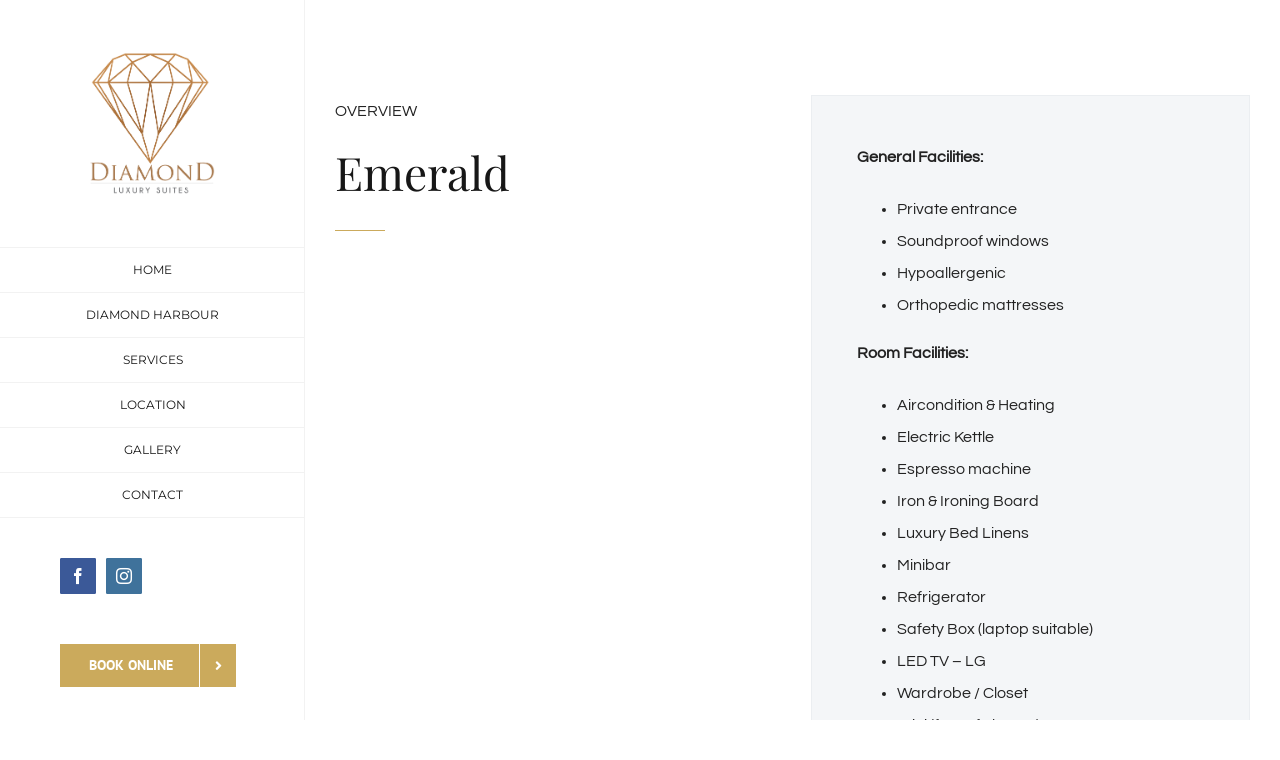

--- FILE ---
content_type: text/html; charset=UTF-8
request_url: https://diamondluxurysuites.com/en/emerald/
body_size: 12832
content:
<!DOCTYPE html>
<html class="avada-html-layout-wide" lang="en-US" prefix="og: http://ogp.me/ns# fb: http://ogp.me/ns/fb#">
<head>
	<meta http-equiv="X-UA-Compatible" content="IE=edge" />
	<meta http-equiv="Content-Type" content="text/html; charset=utf-8"/>
	<meta name="viewport" content="width=device-width, initial-scale=1" />
	<meta name='robots' content='index, follow, max-image-preview:large, max-snippet:-1, max-video-preview:-1' />
<link rel="alternate" href="https://diamondluxurysuites.com/en/emerald/" hreflang="en" />
<link rel="alternate" href="https://diamondluxurysuites.com/el/emerald-gr/" hreflang="el" />

	<!-- This site is optimized with the Yoast SEO plugin v19.11 - https://yoast.com/wordpress/plugins/seo/ -->
	<title>Emerald - Diamond Luxury Suites</title>
	<link rel="canonical" href="https://diamondluxurysuites.com/en/emerald/" />
	<meta property="og:locale" content="en_US" />
	<meta property="og:locale:alternate" content="el_GR" />
	<meta property="og:type" content="article" />
	<meta property="og:title" content="Emerald - Diamond Luxury Suites" />
	<meta property="og:url" content="https://diamondluxurysuites.com/en/emerald/" />
	<meta property="og:site_name" content="Diamond Luxury Suites" />
	<meta property="article:modified_time" content="2023-04-10T06:20:15+00:00" />
	<meta name="twitter:card" content="summary_large_image" />
	<meta name="twitter:label1" content="Est. reading time" />
	<meta name="twitter:data1" content="3 minutes" />
	<script type="application/ld+json" class="yoast-schema-graph">{"@context":"https://schema.org","@graph":[{"@type":"WebPage","@id":"https://diamondluxurysuites.com/en/emerald/","url":"https://diamondluxurysuites.com/en/emerald/","name":"Emerald - Diamond Luxury Suites","isPartOf":{"@id":"https://diamondluxurysuites.com/en/#website"},"datePublished":"2019-03-29T14:35:54+00:00","dateModified":"2023-04-10T06:20:15+00:00","breadcrumb":{"@id":"https://diamondluxurysuites.com/en/emerald/#breadcrumb"},"inLanguage":"en-US","potentialAction":[{"@type":"ReadAction","target":["https://diamondluxurysuites.com/en/emerald/"]}]},{"@type":"BreadcrumbList","@id":"https://diamondluxurysuites.com/en/emerald/#breadcrumb","itemListElement":[{"@type":"ListItem","position":1,"name":"Home","item":"https://diamondluxurysuites.com/en/"},{"@type":"ListItem","position":2,"name":"Emerald"}]},{"@type":"WebSite","@id":"https://diamondluxurysuites.com/en/#website","url":"https://diamondluxurysuites.com/en/","name":"Diamond Luxury Suites","description":"Luxury Suites in Crete","potentialAction":[{"@type":"SearchAction","target":{"@type":"EntryPoint","urlTemplate":"https://diamondluxurysuites.com/en/?s={search_term_string}"},"query-input":"required name=search_term_string"}],"inLanguage":"en-US"}]}</script>
	<!-- / Yoast SEO plugin. -->


<link rel="alternate" type="application/rss+xml" title="Diamond Luxury Suites &raquo; Feed" href="https://diamondluxurysuites.com/en/feed/" />
<link rel="alternate" type="application/rss+xml" title="Diamond Luxury Suites &raquo; Comments Feed" href="https://diamondluxurysuites.com/en/comments/feed/" />
<link rel="alternate" type="text/calendar" title="Diamond Luxury Suites &raquo; iCal Feed" href="https://diamondluxurysuites.com/events/?ical=1" />
		
		
		
		
				
		<meta property="og:title" content="Emerald"/>
		<meta property="og:type" content="article"/>
		<meta property="og:url" content="https://diamondluxurysuites.com/en/emerald/"/>
		<meta property="og:site_name" content="Diamond Luxury Suites"/>
		<meta property="og:description" content="OVERVIEW
Emerald   

General Facilities:


 	Private entrance
 	Soundproof windows
 	Hypoallergenic
 	Orthopedic mattresses

Room Facilities:


 	Aircondition &amp; Heating
 	Electric Kettle"/>

									<meta property="og:image" content="https://diamondluxurysuites.com/wp-content/uploads/2018/06/Diamond-Boutique-Hotel-01.png"/>
							<script type="text/javascript">
window._wpemojiSettings = {"baseUrl":"https:\/\/s.w.org\/images\/core\/emoji\/14.0.0\/72x72\/","ext":".png","svgUrl":"https:\/\/s.w.org\/images\/core\/emoji\/14.0.0\/svg\/","svgExt":".svg","source":{"concatemoji":"https:\/\/diamondluxurysuites.com\/wp-includes\/js\/wp-emoji-release.min.js?ver=6.1.9"}};
/*! This file is auto-generated */
!function(e,a,t){var n,r,o,i=a.createElement("canvas"),p=i.getContext&&i.getContext("2d");function s(e,t){var a=String.fromCharCode,e=(p.clearRect(0,0,i.width,i.height),p.fillText(a.apply(this,e),0,0),i.toDataURL());return p.clearRect(0,0,i.width,i.height),p.fillText(a.apply(this,t),0,0),e===i.toDataURL()}function c(e){var t=a.createElement("script");t.src=e,t.defer=t.type="text/javascript",a.getElementsByTagName("head")[0].appendChild(t)}for(o=Array("flag","emoji"),t.supports={everything:!0,everythingExceptFlag:!0},r=0;r<o.length;r++)t.supports[o[r]]=function(e){if(p&&p.fillText)switch(p.textBaseline="top",p.font="600 32px Arial",e){case"flag":return s([127987,65039,8205,9895,65039],[127987,65039,8203,9895,65039])?!1:!s([55356,56826,55356,56819],[55356,56826,8203,55356,56819])&&!s([55356,57332,56128,56423,56128,56418,56128,56421,56128,56430,56128,56423,56128,56447],[55356,57332,8203,56128,56423,8203,56128,56418,8203,56128,56421,8203,56128,56430,8203,56128,56423,8203,56128,56447]);case"emoji":return!s([129777,127995,8205,129778,127999],[129777,127995,8203,129778,127999])}return!1}(o[r]),t.supports.everything=t.supports.everything&&t.supports[o[r]],"flag"!==o[r]&&(t.supports.everythingExceptFlag=t.supports.everythingExceptFlag&&t.supports[o[r]]);t.supports.everythingExceptFlag=t.supports.everythingExceptFlag&&!t.supports.flag,t.DOMReady=!1,t.readyCallback=function(){t.DOMReady=!0},t.supports.everything||(n=function(){t.readyCallback()},a.addEventListener?(a.addEventListener("DOMContentLoaded",n,!1),e.addEventListener("load",n,!1)):(e.attachEvent("onload",n),a.attachEvent("onreadystatechange",function(){"complete"===a.readyState&&t.readyCallback()})),(e=t.source||{}).concatemoji?c(e.concatemoji):e.wpemoji&&e.twemoji&&(c(e.twemoji),c(e.wpemoji)))}(window,document,window._wpemojiSettings);
</script>
<style type="text/css">
img.wp-smiley,
img.emoji {
	display: inline !important;
	border: none !important;
	box-shadow: none !important;
	height: 1em !important;
	width: 1em !important;
	margin: 0 0.07em !important;
	vertical-align: -0.1em !important;
	background: none !important;
	padding: 0 !important;
}
</style>
	<link rel='stylesheet' id='layerslider-css' href='https://diamondluxurysuites.com/wp-content/plugins/LayerSlider/static/layerslider/css/layerslider.css?ver=6.3.0' type='text/css' media='all' />
<link rel='stylesheet' id='classic-theme-styles-css' href='https://diamondluxurysuites.com/wp-includes/css/classic-themes.min.css?ver=1' type='text/css' media='all' />
<style id='global-styles-inline-css' type='text/css'>
body{--wp--preset--color--black: #000000;--wp--preset--color--cyan-bluish-gray: #abb8c3;--wp--preset--color--white: #ffffff;--wp--preset--color--pale-pink: #f78da7;--wp--preset--color--vivid-red: #cf2e2e;--wp--preset--color--luminous-vivid-orange: #ff6900;--wp--preset--color--luminous-vivid-amber: #fcb900;--wp--preset--color--light-green-cyan: #7bdcb5;--wp--preset--color--vivid-green-cyan: #00d084;--wp--preset--color--pale-cyan-blue: #8ed1fc;--wp--preset--color--vivid-cyan-blue: #0693e3;--wp--preset--color--vivid-purple: #9b51e0;--wp--preset--gradient--vivid-cyan-blue-to-vivid-purple: linear-gradient(135deg,rgba(6,147,227,1) 0%,rgb(155,81,224) 100%);--wp--preset--gradient--light-green-cyan-to-vivid-green-cyan: linear-gradient(135deg,rgb(122,220,180) 0%,rgb(0,208,130) 100%);--wp--preset--gradient--luminous-vivid-amber-to-luminous-vivid-orange: linear-gradient(135deg,rgba(252,185,0,1) 0%,rgba(255,105,0,1) 100%);--wp--preset--gradient--luminous-vivid-orange-to-vivid-red: linear-gradient(135deg,rgba(255,105,0,1) 0%,rgb(207,46,46) 100%);--wp--preset--gradient--very-light-gray-to-cyan-bluish-gray: linear-gradient(135deg,rgb(238,238,238) 0%,rgb(169,184,195) 100%);--wp--preset--gradient--cool-to-warm-spectrum: linear-gradient(135deg,rgb(74,234,220) 0%,rgb(151,120,209) 20%,rgb(207,42,186) 40%,rgb(238,44,130) 60%,rgb(251,105,98) 80%,rgb(254,248,76) 100%);--wp--preset--gradient--blush-light-purple: linear-gradient(135deg,rgb(255,206,236) 0%,rgb(152,150,240) 100%);--wp--preset--gradient--blush-bordeaux: linear-gradient(135deg,rgb(254,205,165) 0%,rgb(254,45,45) 50%,rgb(107,0,62) 100%);--wp--preset--gradient--luminous-dusk: linear-gradient(135deg,rgb(255,203,112) 0%,rgb(199,81,192) 50%,rgb(65,88,208) 100%);--wp--preset--gradient--pale-ocean: linear-gradient(135deg,rgb(255,245,203) 0%,rgb(182,227,212) 50%,rgb(51,167,181) 100%);--wp--preset--gradient--electric-grass: linear-gradient(135deg,rgb(202,248,128) 0%,rgb(113,206,126) 100%);--wp--preset--gradient--midnight: linear-gradient(135deg,rgb(2,3,129) 0%,rgb(40,116,252) 100%);--wp--preset--duotone--dark-grayscale: url('#wp-duotone-dark-grayscale');--wp--preset--duotone--grayscale: url('#wp-duotone-grayscale');--wp--preset--duotone--purple-yellow: url('#wp-duotone-purple-yellow');--wp--preset--duotone--blue-red: url('#wp-duotone-blue-red');--wp--preset--duotone--midnight: url('#wp-duotone-midnight');--wp--preset--duotone--magenta-yellow: url('#wp-duotone-magenta-yellow');--wp--preset--duotone--purple-green: url('#wp-duotone-purple-green');--wp--preset--duotone--blue-orange: url('#wp-duotone-blue-orange');--wp--preset--font-size--small: 13px;--wp--preset--font-size--medium: 20px;--wp--preset--font-size--large: 36px;--wp--preset--font-size--x-large: 42px;--wp--preset--spacing--20: 0.44rem;--wp--preset--spacing--30: 0.67rem;--wp--preset--spacing--40: 1rem;--wp--preset--spacing--50: 1.5rem;--wp--preset--spacing--60: 2.25rem;--wp--preset--spacing--70: 3.38rem;--wp--preset--spacing--80: 5.06rem;}:where(.is-layout-flex){gap: 0.5em;}body .is-layout-flow > .alignleft{float: left;margin-inline-start: 0;margin-inline-end: 2em;}body .is-layout-flow > .alignright{float: right;margin-inline-start: 2em;margin-inline-end: 0;}body .is-layout-flow > .aligncenter{margin-left: auto !important;margin-right: auto !important;}body .is-layout-constrained > .alignleft{float: left;margin-inline-start: 0;margin-inline-end: 2em;}body .is-layout-constrained > .alignright{float: right;margin-inline-start: 2em;margin-inline-end: 0;}body .is-layout-constrained > .aligncenter{margin-left: auto !important;margin-right: auto !important;}body .is-layout-constrained > :where(:not(.alignleft):not(.alignright):not(.alignfull)){max-width: var(--wp--style--global--content-size);margin-left: auto !important;margin-right: auto !important;}body .is-layout-constrained > .alignwide{max-width: var(--wp--style--global--wide-size);}body .is-layout-flex{display: flex;}body .is-layout-flex{flex-wrap: wrap;align-items: center;}body .is-layout-flex > *{margin: 0;}:where(.wp-block-columns.is-layout-flex){gap: 2em;}.has-black-color{color: var(--wp--preset--color--black) !important;}.has-cyan-bluish-gray-color{color: var(--wp--preset--color--cyan-bluish-gray) !important;}.has-white-color{color: var(--wp--preset--color--white) !important;}.has-pale-pink-color{color: var(--wp--preset--color--pale-pink) !important;}.has-vivid-red-color{color: var(--wp--preset--color--vivid-red) !important;}.has-luminous-vivid-orange-color{color: var(--wp--preset--color--luminous-vivid-orange) !important;}.has-luminous-vivid-amber-color{color: var(--wp--preset--color--luminous-vivid-amber) !important;}.has-light-green-cyan-color{color: var(--wp--preset--color--light-green-cyan) !important;}.has-vivid-green-cyan-color{color: var(--wp--preset--color--vivid-green-cyan) !important;}.has-pale-cyan-blue-color{color: var(--wp--preset--color--pale-cyan-blue) !important;}.has-vivid-cyan-blue-color{color: var(--wp--preset--color--vivid-cyan-blue) !important;}.has-vivid-purple-color{color: var(--wp--preset--color--vivid-purple) !important;}.has-black-background-color{background-color: var(--wp--preset--color--black) !important;}.has-cyan-bluish-gray-background-color{background-color: var(--wp--preset--color--cyan-bluish-gray) !important;}.has-white-background-color{background-color: var(--wp--preset--color--white) !important;}.has-pale-pink-background-color{background-color: var(--wp--preset--color--pale-pink) !important;}.has-vivid-red-background-color{background-color: var(--wp--preset--color--vivid-red) !important;}.has-luminous-vivid-orange-background-color{background-color: var(--wp--preset--color--luminous-vivid-orange) !important;}.has-luminous-vivid-amber-background-color{background-color: var(--wp--preset--color--luminous-vivid-amber) !important;}.has-light-green-cyan-background-color{background-color: var(--wp--preset--color--light-green-cyan) !important;}.has-vivid-green-cyan-background-color{background-color: var(--wp--preset--color--vivid-green-cyan) !important;}.has-pale-cyan-blue-background-color{background-color: var(--wp--preset--color--pale-cyan-blue) !important;}.has-vivid-cyan-blue-background-color{background-color: var(--wp--preset--color--vivid-cyan-blue) !important;}.has-vivid-purple-background-color{background-color: var(--wp--preset--color--vivid-purple) !important;}.has-black-border-color{border-color: var(--wp--preset--color--black) !important;}.has-cyan-bluish-gray-border-color{border-color: var(--wp--preset--color--cyan-bluish-gray) !important;}.has-white-border-color{border-color: var(--wp--preset--color--white) !important;}.has-pale-pink-border-color{border-color: var(--wp--preset--color--pale-pink) !important;}.has-vivid-red-border-color{border-color: var(--wp--preset--color--vivid-red) !important;}.has-luminous-vivid-orange-border-color{border-color: var(--wp--preset--color--luminous-vivid-orange) !important;}.has-luminous-vivid-amber-border-color{border-color: var(--wp--preset--color--luminous-vivid-amber) !important;}.has-light-green-cyan-border-color{border-color: var(--wp--preset--color--light-green-cyan) !important;}.has-vivid-green-cyan-border-color{border-color: var(--wp--preset--color--vivid-green-cyan) !important;}.has-pale-cyan-blue-border-color{border-color: var(--wp--preset--color--pale-cyan-blue) !important;}.has-vivid-cyan-blue-border-color{border-color: var(--wp--preset--color--vivid-cyan-blue) !important;}.has-vivid-purple-border-color{border-color: var(--wp--preset--color--vivid-purple) !important;}.has-vivid-cyan-blue-to-vivid-purple-gradient-background{background: var(--wp--preset--gradient--vivid-cyan-blue-to-vivid-purple) !important;}.has-light-green-cyan-to-vivid-green-cyan-gradient-background{background: var(--wp--preset--gradient--light-green-cyan-to-vivid-green-cyan) !important;}.has-luminous-vivid-amber-to-luminous-vivid-orange-gradient-background{background: var(--wp--preset--gradient--luminous-vivid-amber-to-luminous-vivid-orange) !important;}.has-luminous-vivid-orange-to-vivid-red-gradient-background{background: var(--wp--preset--gradient--luminous-vivid-orange-to-vivid-red) !important;}.has-very-light-gray-to-cyan-bluish-gray-gradient-background{background: var(--wp--preset--gradient--very-light-gray-to-cyan-bluish-gray) !important;}.has-cool-to-warm-spectrum-gradient-background{background: var(--wp--preset--gradient--cool-to-warm-spectrum) !important;}.has-blush-light-purple-gradient-background{background: var(--wp--preset--gradient--blush-light-purple) !important;}.has-blush-bordeaux-gradient-background{background: var(--wp--preset--gradient--blush-bordeaux) !important;}.has-luminous-dusk-gradient-background{background: var(--wp--preset--gradient--luminous-dusk) !important;}.has-pale-ocean-gradient-background{background: var(--wp--preset--gradient--pale-ocean) !important;}.has-electric-grass-gradient-background{background: var(--wp--preset--gradient--electric-grass) !important;}.has-midnight-gradient-background{background: var(--wp--preset--gradient--midnight) !important;}.has-small-font-size{font-size: var(--wp--preset--font-size--small) !important;}.has-medium-font-size{font-size: var(--wp--preset--font-size--medium) !important;}.has-large-font-size{font-size: var(--wp--preset--font-size--large) !important;}.has-x-large-font-size{font-size: var(--wp--preset--font-size--x-large) !important;}
.wp-block-navigation a:where(:not(.wp-element-button)){color: inherit;}
:where(.wp-block-columns.is-layout-flex){gap: 2em;}
.wp-block-pullquote{font-size: 1.5em;line-height: 1.6;}
</style>
<link rel='stylesheet' id='bbp-default-css' href='https://diamondluxurysuites.com/wp-content/plugins/bbpress/templates/default/css/bbpress.min.css?ver=2.6.9' type='text/css' media='all' />
<link rel='stylesheet' id='rs-plugin-settings-css' href='https://diamondluxurysuites.com/wp-content/plugins/revslider/public/assets/css/settings.css?ver=5.4.2' type='text/css' media='all' />
<style id='rs-plugin-settings-inline-css' type='text/css'>
#rs-demo-id {}
</style>
<link rel='stylesheet' id='avada-stylesheet-css' href='https://diamondluxurysuites.com/wp-content/themes/Avada/assets/css/style.min.css?ver=5.9' type='text/css' media='all' />
<link rel='stylesheet' id='child-style-css' href='https://diamondluxurysuites.com/wp-content/themes/Avada-Child-Theme/style.css?ver=6.1.9' type='text/css' media='all' />
<!--[if IE]>
<link rel='stylesheet' id='avada-IE-css' href='https://diamondluxurysuites.com/wp-content/themes/Avada/assets/css/ie.min.css?ver=5.9' type='text/css' media='all' />
<style id='avada-IE-inline-css' type='text/css'>
.avada-select-parent .select-arrow{background-color:#ffffff}
.select-arrow{background-color:#ffffff}
</style>
<![endif]-->
<link rel='stylesheet' id='fusion-dynamic-css-css' href='https://diamondluxurysuites.com/wp-content/uploads/fusion-styles/97d13b36efe2fbf9c96f3c81b21125de.min.css?ver=6.1.9' type='text/css' media='all' />
<script type='text/javascript' id='layerslider-greensock-js-extra'>
/* <![CDATA[ */
var LS_Meta = {"v":"6.3.0"};
/* ]]> */
</script>
<script type='text/javascript' src='https://diamondluxurysuites.com/wp-content/plugins/LayerSlider/static/layerslider/js/greensock.js?ver=1.19.0' id='layerslider-greensock-js'></script>
<script type='text/javascript' src='https://diamondluxurysuites.com/wp-includes/js/jquery/jquery.min.js?ver=3.6.1' id='jquery-core-js'></script>
<script type='text/javascript' src='https://diamondluxurysuites.com/wp-includes/js/jquery/jquery-migrate.min.js?ver=3.3.2' id='jquery-migrate-js'></script>
<script type='text/javascript' src='https://diamondluxurysuites.com/wp-content/plugins/LayerSlider/static/layerslider/js/layerslider.kreaturamedia.jquery.js?ver=6.3.0' id='layerslider-js'></script>
<script type='text/javascript' src='https://diamondluxurysuites.com/wp-content/plugins/LayerSlider/static/layerslider/js/layerslider.transitions.js?ver=6.3.0' id='layerslider-transitions-js'></script>
<script type='text/javascript' src='https://diamondluxurysuites.com/wp-content/plugins/revslider/public/assets/js/jquery.themepunch.tools.min.js?ver=5.4.2' id='tp-tools-js'></script>
<script type='text/javascript' src='https://diamondluxurysuites.com/wp-content/plugins/revslider/public/assets/js/jquery.themepunch.revolution.min.js?ver=5.4.2' id='revmin-js'></script>
<meta name="generator" content="Powered by LayerSlider 6.3.0 - Multi-Purpose, Responsive, Parallax, Mobile-Friendly Slider Plugin for WordPress." />
<!-- LayerSlider updates and docs at: https://layerslider.kreaturamedia.com -->
<link rel="https://api.w.org/" href="https://diamondluxurysuites.com/wp-json/" /><link rel="alternate" type="application/json" href="https://diamondluxurysuites.com/wp-json/wp/v2/pages/2224" /><link rel="EditURI" type="application/rsd+xml" title="RSD" href="https://diamondluxurysuites.com/xmlrpc.php?rsd" />
<link rel="wlwmanifest" type="application/wlwmanifest+xml" href="https://diamondluxurysuites.com/wp-includes/wlwmanifest.xml" />
<meta name="generator" content="WordPress 6.1.9" />
<link rel='shortlink' href='https://diamondluxurysuites.com/?p=2224' />
<link rel="alternate" type="application/json+oembed" href="https://diamondluxurysuites.com/wp-json/oembed/1.0/embed?url=https%3A%2F%2Fdiamondluxurysuites.com%2Fen%2Femerald%2F" />
<link rel="alternate" type="text/xml+oembed" href="https://diamondluxurysuites.com/wp-json/oembed/1.0/embed?url=https%3A%2F%2Fdiamondluxurysuites.com%2Fen%2Femerald%2F&#038;format=xml" />
<!-- Stream WordPress user activity plugin v3.9.1 -->
<meta name="tec-api-version" content="v1"><meta name="tec-api-origin" content="https://diamondluxurysuites.com"><link rel="alternate" href="https://diamondluxurysuites.com/wp-json/tribe/events/v1/" /><style type="text/css">.recentcomments a{display:inline !important;padding:0 !important;margin:0 !important;}</style><meta name="generator" content="Powered by Slider Revolution 5.4.2 - responsive, Mobile-Friendly Slider Plugin for WordPress with comfortable drag and drop interface." />
		<style type="text/css" id="wp-custom-css">
			

/* Smartphones (landscape) ----------- */
@media only screen and (max-width : 960px) {
/* Styles */
	.fusion-standard-logo {
    width: 100px !important;
}
}

/* Desktops and laptops ----------- */
@media only screen  and (max-width : 1224px) {
/* Styles
	.fusion-standard-logo {
    width: auto !important;
} */
}		</style>
		
		
	<script type="text/javascript">
		var doc = document.documentElement;
		doc.setAttribute('data-useragent', navigator.userAgent);
	</script>

	<!-- Global site tag (gtag.js) - Google Analytics -->
<script async src="https://www.googletagmanager.com/gtag/js?id=UA-175463327-2"></script>
<script>
  window.dataLayer = window.dataLayer || [];
  function gtag(){dataLayer.push(arguments);}
  gtag('js', new Date());

  gtag('config', 'UA-175463327-2');
</script></head>

<body class="page-template-default page page-id-2224 tribe-no-js fusion-image-hovers fusion-body ltr fusion-sticky-header no-tablet-sticky-header no-mobile-slidingbar fusion-disable-outline fusion-sub-menu-fade mobile-logo-pos-center layout-wide-mode side-header side-header-left menu-text-align-center mobile-menu-design-modern fusion-show-pagination-text fusion-header-layout-v5 avada-responsive avada-footer-fx-none fusion-search-form-classic fusion-avatar-square">
	<a class="skip-link screen-reader-text" href="#content">Skip to content</a>
				<div id="wrapper" class="">
		<div id="home" style="position:relative;top:-1px;"></div>
							
<div id="side-header-sticky"></div>
<div id="side-header" class="clearfix fusion-mobile-menu-design-modern fusion-sticky-logo-1 fusion-mobile-logo-1 fusion-sticky-menu-">
	<div class="side-header-wrapper">
								<div class="side-header-content fusion-logo-center fusion-mobile-logo-1">
				<div class="fusion-logo" data-margin-top="31px" data-margin-bottom="31px" data-margin-left="0px" data-margin-right="0px">
			<a class="fusion-logo-link"  href="https://diamondluxurysuites.com/en/" >

						<!-- standard logo -->
			<img src="https://diamondluxurysuites.com/wp-content/uploads/2018/06/Diamond-Boutique-Hotel-01.png" srcset="https://diamondluxurysuites.com/wp-content/uploads/2018/06/Diamond-Boutique-Hotel-01.png 1x" width="1772" height="1772" alt="Diamond Luxury Suites Logo" data-retina_logo_url="" class="fusion-standard-logo" />

			
					</a>
		</div>		</div>
		<div class="fusion-main-menu-container fusion-logo-menu-center">
			<nav class="fusion-main-menu" aria-label="Main Menu"><ul id="menu-main-menu" class="fusion-menu"><li  id="menu-item-1616"  class="menu-item menu-item-type-post_type menu-item-object-page menu-item-home menu-item-1616"  data-item-id="1616"><a  title="home" href="https://diamondluxurysuites.com/en/" class="fusion-bar-highlight"><span class="menu-text">HOME</span></a></li><li  id="menu-item-1685"  class="menu-item menu-item-type-custom menu-item-object-custom menu-item-has-children menu-item-1685 fusion-dropdown-menu"  data-item-id="1685"><a  href="#" class="fusion-bar-highlight"><span class="menu-text">DIAMOND HARBOUR</span></a><ul role="menu" class="sub-menu"><li  id="menu-item-1813"  class="menu-item menu-item-type-post_type menu-item-object-page menu-item-1813 fusion-dropdown-submenu" ><a  href="https://diamondluxurysuites.com/en/hope/" class="fusion-bar-highlight"><span>Hope</span></a></li><li  id="menu-item-1814"  class="menu-item menu-item-type-post_type menu-item-object-page menu-item-1814 fusion-dropdown-submenu" ><a  href="https://diamondluxurysuites.com/en/cullinan/" class="fusion-bar-highlight"><span>Cullinan</span></a></li></ul></li><li  id="menu-item-1909"  class="menu-item menu-item-type-post_type menu-item-object-page menu-item-1909"  data-item-id="1909"><a  href="https://diamondluxurysuites.com/en/services/" class="fusion-bar-highlight"><span class="menu-text">SERVICES</span></a></li><li  id="menu-item-1941"  class="menu-item menu-item-type-post_type menu-item-object-page menu-item-1941"  data-item-id="1941"><a  href="https://diamondluxurysuites.com/en/location-en/" class="fusion-bar-highlight"><span class="menu-text">LOCATION</span></a></li><li  id="menu-item-2335"  class="menu-item menu-item-type-custom menu-item-object-custom menu-item-has-children menu-item-2335 fusion-dropdown-menu"  data-item-id="2335"><a  href="#" class="fusion-bar-highlight"><span class="menu-text">GALLERY</span></a><ul role="menu" class="sub-menu"><li  id="menu-item-1700"  class="menu-item menu-item-type-post_type menu-item-object-page menu-item-1700 fusion-dropdown-submenu" ><a  href="https://diamondluxurysuites.com/en/gallery/" class="fusion-bar-highlight"><span>Diamond Chania Harbour</span></a></li></ul></li><li  id="menu-item-1610"  class="menu-item menu-item-type-post_type menu-item-object-page menu-item-1610"  data-item-id="1610"><a  title="contact" href="https://diamondluxurysuites.com/en/contact/" class="fusion-bar-highlight"><span class="menu-text">CONTACT</span></a></li></ul></nav>	<div class="fusion-mobile-menu-icons">
							<a href="#" class="fusion-icon fusion-icon-bars" aria-label="Toggle mobile menu" aria-expanded="false"></a>
		
		
		
			</div>
	
<nav class="fusion-mobile-nav-holder fusion-mobile-menu-text-align-left" aria-label="Main Menu Mobile"></nav>

		</div>

		
								
			<div class="side-header-content side-header-content-1-2">
									<div class="side-header-content-1 fusion-clearfix">
					<div class="fusion-social-links-header"><div class="fusion-social-networks boxed-icons"><div class="fusion-social-networks-wrapper"><a  class="fusion-social-network-icon fusion-tooltip fusion-facebook fusion-icon-facebook" style="color:#ffffff;background-color:#3b5998;border-color:#3b5998;border-radius:1px;" href="https://www.facebook.com/Diamond-Boutique-Hotel-1442967502423843/" target="_blank" rel="noopener noreferrer" data-placement="top" data-title="Facebook" data-toggle="tooltip" title="Facebook"><span class="screen-reader-text">Facebook</span></a><a  class="fusion-social-network-icon fusion-tooltip fusion-instagram fusion-icon-instagram" style="color:#ffffff;background-color:#3f729b;border-color:#3f729b;border-radius:1px;" href="https://www.instagram.com/diamond_luxury_suites/" target="_blank" rel="noopener noreferrer" data-placement="top" data-title="Instagram" data-toggle="tooltip" title="Instagram"><span class="screen-reader-text">Instagram</span></a><a  class="custom fusion-social-network-icon fusion-tooltip fusion-custom fusion-icon-custom" style="color:#ffffff;position:relative;top:-9px;" href="https://www.tripadvisor.com/Hotel_Review-g189415-d12700224-Reviews-Diamond_Boutique_Hotel-Chania_Town_Chania_Prefecture_Crete.html" target="_blank" rel="noopener noreferrer" data-placement="top" data-title data-toggle="tooltip" title><span class="screen-reader-text"></span><img src="http://diamondboutiquehotel.com/wp-content/uploads/2018/01/32x32_green-21690-2.png" style="width:auto;max-height:calc(16px + (2 * 9px) + 2px);" alt="" /></a></div></div></div>					</div>
											</div>
		
					<div class="side-header-content side-header-content-3">
				
<div class="fusion-header-content-3-wrapper">
			<div class="fusion-header-banner">
			<div class="fusion-button-wrapper"><style type="text/css" scoped="scoped">.fusion-button.button-1 .fusion-button-text, .fusion-button.button-1 i {color:#ffffff;}.fusion-button.button-1 {border-width:0px;border-color:#ffffff;}.fusion-button.button-1 .fusion-button-icon-divider{border-color:#ffffff;}.fusion-button.button-1:hover .fusion-button-text, .fusion-button.button-1:hover i,.fusion-button.button-1:focus .fusion-button-text, .fusion-button.button-1:focus i,.fusion-button.button-1:active .fusion-button-text, .fusion-button.button-1:active{color:#ffffff;}.fusion-button.button-1:hover, .fusion-button.button-1:focus, .fusion-button.button-1:active{border-width:0px;border-color:#ffffff;}.fusion-button.button-1:hover .fusion-button-icon-divider, .fusion-button.button-1:hover .fusion-button-icon-divider, .fusion-button.button-1:active .fusion-button-icon-divider{border-color:#ffffff;}.fusion-button.button-1{width:auto;}</style><a class="fusion-button button-flat fusion-button-square button-large button-default button-1" target="_blank" rel="noopener noreferrer" href="https://diamondsuites.hotelyzer.gr/"><span class="fusion-button-text fusion-button-text-right">Book Online</span><span class="fusion-button-icon-divider button-icon-divider-right"><i class=" fa fa-angle-right"></i></span></a></div>		</div>
	</div>
			</div>
		
					</div>
	<style>
	.side-header-styling-wrapper > div {
		display: none !important;
	}

	.side-header-styling-wrapper .side-header-background-image,
	.side-header-styling-wrapper .side-header-background-color,
	.side-header-styling-wrapper .side-header-border {
		display: block !important;
	}
	</style>
	<div class="side-header-styling-wrapper" style="overflow:hidden;">
		<div class="side-header-background-image"></div>
		<div class="side-header-background-color"></div>
		<div class="side-header-border"></div>
	</div>
</div>

		
		
		<div id="sliders-container">
					</div>
				
		
									
				<main id="main" class="clearfix " style="">
			<div class="fusion-row" style="">
<section id="content" style="width: 100%;">
					<div id="post-2224" class="post-2224 page type-page status-publish hentry">
			<span class="entry-title rich-snippet-hidden">Emerald</span><span class="vcard rich-snippet-hidden"><span class="fn"><a href="https://diamondluxurysuites.com/en/author/nikos/" title="Posts by nikos" rel="author">nikos</a></span></span><span class="updated rich-snippet-hidden">2023-04-10T06:20:15+00:00</span>						<div class="post-content">
				<div class="fusion-fullwidth fullwidth-box nonhundred-percent-fullwidth non-hundred-percent-height-scrolling"  style='background-color: rgba(255,255,255,0);background-position: left top;background-repeat: no-repeat;padding-top:0px;padding-right:0px;padding-bottom:95px;padding-left:0px;border-top-width:0px;border-bottom-width:0px;border-color:#eae9e9;border-top-style:solid;border-bottom-style:solid;'><div class="fusion-builder-row fusion-row "><div  class="fusion-layout-column fusion_builder_column fusion_builder_column_1_2 fusion-builder-column-1 fusion-one-half fusion-column-first 1_2"  style='margin-top:0px;margin-bottom:20px;width:48%; margin-right: 4%;'>
					<div class="fusion-column-wrapper" style="padding: 0px 0px 0px 0px;background-position:right bottom;background-repeat:no-repeat;-webkit-background-size:cover;-moz-background-size:cover;-o-background-size:cover;background-size:cover;"   data-bg-url="">
						<div class="fusion-text"><p>OVERVIEW</p>
<h1>Emerald</h1>
</div><div class="fusion-sep-clear"></div><div class="fusion-separator sep-single sep-solid" style="border-color:#cbaa5c;border-top-width:1px;margin-top:0px;margin-bottom:20px;width:100%;max-width:50px;"></div><div class="fusion-clearfix"></div>

					</div>
				</div><div  class="fusion-layout-column fusion_builder_column fusion_builder_column_1_2 fusion-builder-column-2 fusion-one-half fusion-column-last fusion-blend-mode 1_2"  style='margin-top:0px;margin-bottom:20px;width:48%'>
					<div class="fusion-column-wrapper" style="background-color:#f4f6f8;border:1px solid #ebeef1;padding: 45px 45px 45px 45px;background-position:right bottom;background-repeat:no-repeat;-webkit-background-size:cover;-moz-background-size:cover;-o-background-size:cover;background-size:cover;"   data-bg-url="">
						<div class="fusion-text"><div class="js_hp_rt_lightbox_facilities">
<p class="hp_rt_lightbox_facilities " data-nr-of-facilities="37" data-et-mouseenter="customGoal:ZdffZZGbEILRAOAcEUFVTELAVALKe:1" data-et-click="customGoal:ZdffZZGbEILRAOAcEUFVTELAVALKe:2"><strong>General Facilities:</strong></p>
<ul>
<li class="hp_rt_lightbox_facilities " data-nr-of-facilities="37" data-et-mouseenter="customGoal:ZdffZZGbEILRAOAcEUFVTELAVALKe:1" data-et-click="customGoal:ZdffZZGbEILRAOAcEUFVTELAVALKe:2">Private entrance</li>
<li class="hp_rt_lightbox_facilities " data-nr-of-facilities="37" data-et-mouseenter="customGoal:ZdffZZGbEILRAOAcEUFVTELAVALKe:1" data-et-click="customGoal:ZdffZZGbEILRAOAcEUFVTELAVALKe:2">Soundproof windows</li>
<li data-nr-of-facilities="37" data-et-mouseenter="customGoal:ZdffZZGbEILRAOAcEUFVTELAVALKe:1" data-et-click="customGoal:ZdffZZGbEILRAOAcEUFVTELAVALKe:2">Hypoallergenic</li>
<li data-nr-of-facilities="37" data-et-mouseenter="customGoal:ZdffZZGbEILRAOAcEUFVTELAVALKe:1" data-et-click="customGoal:ZdffZZGbEILRAOAcEUFVTELAVALKe:2">Orthopedic mattresses</li>
</ul>
<p class="hp_rt_lightbox_facilities " data-nr-of-facilities="37" data-et-mouseenter="customGoal:ZdffZZGbEILRAOAcEUFVTELAVALKe:1" data-et-click="customGoal:ZdffZZGbEILRAOAcEUFVTELAVALKe:2"><strong>Room Facilities:</strong></p>
<ul>
<li class="hp_rt_lightbox_facilities " data-nr-of-facilities="37" data-et-mouseenter="customGoal:ZdffZZGbEILRAOAcEUFVTELAVALKe:1" data-et-click="customGoal:ZdffZZGbEILRAOAcEUFVTELAVALKe:2">Aircondition &amp; Heating</li>
<li class="hp_rt_lightbox_facilities " data-nr-of-facilities="37" data-et-mouseenter="customGoal:ZdffZZGbEILRAOAcEUFVTELAVALKe:1" data-et-click="customGoal:ZdffZZGbEILRAOAcEUFVTELAVALKe:2">Electric Kettle</li>
<li class="hp_rt_lightbox_facilities " data-nr-of-facilities="37" data-et-mouseenter="customGoal:ZdffZZGbEILRAOAcEUFVTELAVALKe:1" data-et-click="customGoal:ZdffZZGbEILRAOAcEUFVTELAVALKe:2">Espresso machine</li>
<li class="hp_rt_lightbox_facilities " data-nr-of-facilities="37" data-et-mouseenter="customGoal:ZdffZZGbEILRAOAcEUFVTELAVALKe:1" data-et-click="customGoal:ZdffZZGbEILRAOAcEUFVTELAVALKe:2">Iron &amp; Ironing Board</li>
<li class="hp_rt_lightbox_facilities " data-nr-of-facilities="37" data-et-mouseenter="customGoal:ZdffZZGbEILRAOAcEUFVTELAVALKe:1" data-et-click="customGoal:ZdffZZGbEILRAOAcEUFVTELAVALKe:2">Luxury Bed Linens</li>
<li class="hp_rt_lightbox_facilities " data-nr-of-facilities="37" data-et-mouseenter="customGoal:ZdffZZGbEILRAOAcEUFVTELAVALKe:1" data-et-click="customGoal:ZdffZZGbEILRAOAcEUFVTELAVALKe:2">Minibar</li>
<li class="hp_rt_lightbox_facilities " data-nr-of-facilities="37" data-et-mouseenter="customGoal:ZdffZZGbEILRAOAcEUFVTELAVALKe:1" data-et-click="customGoal:ZdffZZGbEILRAOAcEUFVTELAVALKe:2">Refrigerator</li>
<li class="hp_rt_lightbox_facilities " data-nr-of-facilities="37" data-et-mouseenter="customGoal:ZdffZZGbEILRAOAcEUFVTELAVALKe:1" data-et-click="customGoal:ZdffZZGbEILRAOAcEUFVTELAVALKe:2">Safety Box (laptop suitable)</li>
<li class="hp_rt_lightbox_facilities " data-nr-of-facilities="37" data-et-mouseenter="customGoal:ZdffZZGbEILRAOAcEUFVTELAVALKe:1" data-et-click="customGoal:ZdffZZGbEILRAOAcEUFVTELAVALKe:2">LED TV – LG</li>
<li class="hp_rt_lightbox_facilities " data-nr-of-facilities="37" data-et-mouseenter="customGoal:ZdffZZGbEILRAOAcEUFVTELAVALKe:1" data-et-click="customGoal:ZdffZZGbEILRAOAcEUFVTELAVALKe:2">Wardrobe / Closet</li>
<li class="hp_rt_lightbox_facilities " data-nr-of-facilities="37" data-et-mouseenter="customGoal:ZdffZZGbEILRAOAcEUFVTELAVALKe:1" data-et-click="customGoal:ZdffZZGbEILRAOAcEUFVTELAVALKe:2">WiFi (free of charge)</li>
</ul>
<p class="hp_rt_lightbox_facilities " data-nr-of-facilities="37" data-et-mouseenter="customGoal:ZdffZZGbEILRAOAcEUFVTELAVALKe:1" data-et-click="customGoal:ZdffZZGbEILRAOAcEUFVTELAVALKe:2"><span class=" "><strong>Bathroom Facilities:</strong></span></p>
<ul>
<li class="hp_rt_lightbox_facilities " data-nr-of-facilities="37" data-et-mouseenter="customGoal:ZdffZZGbEILRAOAcEUFVTELAVALKe:1" data-et-click="customGoal:ZdffZZGbEILRAOAcEUFVTELAVALKe:2">Bathrobes &amp; Slippers</li>
<li class="hp_rt_lightbox_facilities " data-nr-of-facilities="37" data-et-mouseenter="customGoal:ZdffZZGbEILRAOAcEUFVTELAVALKe:1" data-et-click="customGoal:ZdffZZGbEILRAOAcEUFVTELAVALKe:2">Hairdryer</li>
<li class="hp_rt_lightbox_facilities " data-nr-of-facilities="37" data-et-mouseenter="customGoal:ZdffZZGbEILRAOAcEUFVTELAVALKe:1" data-et-click="customGoal:ZdffZZGbEILRAOAcEUFVTELAVALKe:2">Towels</li>
<li class="hp_rt_lightbox_facilities " data-nr-of-facilities="37" data-et-mouseenter="customGoal:ZdffZZGbEILRAOAcEUFVTELAVALKe:1" data-et-click="customGoal:ZdffZZGbEILRAOAcEUFVTELAVALKe:2">Toiletries</li>
<li class="hp_rt_lightbox_facilities " data-nr-of-facilities="37" data-et-mouseenter="customGoal:ZdffZZGbEILRAOAcEUFVTELAVALKe:1" data-et-click="customGoal:ZdffZZGbEILRAOAcEUFVTELAVALKe:2">Toilet paper</li>
<li class="hp_rt_lightbox_facilities " data-nr-of-facilities="37" data-et-mouseenter="customGoal:ZdffZZGbEILRAOAcEUFVTELAVALKe:1" data-et-click="customGoal:ZdffZZGbEILRAOAcEUFVTELAVALKe:2">Whirlpool jetted tub with shower</li>
<li data-nr-of-facilities="37" data-et-mouseenter="customGoal:ZdffZZGbEILRAOAcEUFVTELAVALKe:1" data-et-click="customGoal:ZdffZZGbEILRAOAcEUFVTELAVALKe:2">Shower Hydromassage Box</li>
</ul>
</div>
</div><div class="fusion-button-wrapper"><style type="text/css" scoped="scoped">.fusion-button.button-2 .fusion-button-text, .fusion-button.button-2 i {color:#ffffff;}.fusion-button.button-2 {border-width:0px;border-color:#ffffff;}.fusion-button.button-2 .fusion-button-icon-divider{border-color:#ffffff;}.fusion-button.button-2:hover .fusion-button-text, .fusion-button.button-2:hover i,.fusion-button.button-2:focus .fusion-button-text, .fusion-button.button-2:focus i,.fusion-button.button-2:active .fusion-button-text, .fusion-button.button-2:active{color:#ffffff;}.fusion-button.button-2:hover, .fusion-button.button-2:focus, .fusion-button.button-2:active{border-width:0px;border-color:#ffffff;}.fusion-button.button-2:hover .fusion-button-icon-divider, .fusion-button.button-2:hover .fusion-button-icon-divider, .fusion-button.button-2:active .fusion-button-icon-divider{border-color:#ffffff;}.fusion-button.button-2{width:auto;}</style><a class="fusion-button button-flat fusion-button-round button-large button-default button-2" target="_self" href="https://diamondluxurysuites.reserve-online.net/"><span class="fusion-button-text">BOOK NOW</span></a></div><div class="fusion-clearfix"></div>

					</div>
				</div></div></div><div class="fusion-fullwidth fullwidth-box nonhundred-percent-fullwidth non-hundred-percent-height-scrolling"  style='background-color: rgba(255,255,255,0);background-position: center center;background-repeat: no-repeat;padding-top:0px;padding-right:0px;padding-bottom:0px;padding-left:0px;'><div class="fusion-builder-row fusion-row "><div  class="fusion-layout-column fusion_builder_column fusion_builder_column_1_1 fusion-builder-column-3 fusion-one-full fusion-column-first fusion-column-last 1_1"  style='margin-top:0px;margin-bottom:20px;'>
					<div class="fusion-column-wrapper" style="padding: 0px 0px 0px 0px;background-position:left top;background-repeat:no-repeat;-webkit-background-size:cover;-moz-background-size:cover;-o-background-size:cover;background-size:cover;"   data-bg-url="">
						<style type="text/css" scoped="scoped">.fusion-gallery-1 .fusion-gallery-image {border:0px solid #f6f6f6;}</style><div class="fusion-gallery fusion-gallery-container fusion-grid-3 fusion-columns-total-0 fusion-gallery-layout-grid fusion-gallery-1" style="margin:-5px;"></div><div class="fusion-clearfix"></div>

					</div>
				</div></div></div>
							</div>
																													</div>
		</section>
					
				</div>  <!-- fusion-row -->
			</main>  <!-- #main -->
			
			
			
										
				<div class="fusion-footer">
					
	
	<footer id="footer" class="fusion-footer-copyright-area">
		<div class="fusion-row">
			<div class="fusion-copyright-content">

				<div class="fusion-copyright-notice">
		<div>
			</div>
</div>
<div class="fusion-social-links-footer">
	<div class="fusion-social-networks"><div class="fusion-social-networks-wrapper"><a  class="fusion-social-network-icon fusion-tooltip fusion-facebook fusion-icon-facebook" style="color:#ffffff;" href="https://www.facebook.com/Diamond-Boutique-Hotel-1442967502423843/" target="_blank" rel="noopener noreferrer" data-placement="top" data-title="Facebook" data-toggle="tooltip" title="Facebook"><span class="screen-reader-text">Facebook</span></a><a  class="fusion-social-network-icon fusion-tooltip fusion-instagram fusion-icon-instagram" style="color:#ffffff;" href="https://www.instagram.com/diamond_luxury_suites/" target="_blank" rel="noopener noreferrer" data-placement="top" data-title="Instagram" data-toggle="tooltip" title="Instagram"><span class="screen-reader-text">Instagram</span></a><a  class="custom fusion-social-network-icon fusion-tooltip fusion-custom fusion-icon-custom" style="color:#ffffff;position:relative;" href="https://www.tripadvisor.com/Hotel_Review-g189415-d12700224-Reviews-Diamond_Boutique_Hotel-Chania_Town_Chania_Prefecture_Crete.html" target="_blank" rel="noopener noreferrer" data-placement="top" data-title data-toggle="tooltip" title><span class="screen-reader-text"></span><img src="http://diamondboutiquehotel.com/wp-content/uploads/2018/01/32x32_green-21690-2.png" style="width:auto;max-height:16px;" alt="" /></a></div></div></div>

			</div> <!-- fusion-fusion-copyright-content -->
		</div> <!-- fusion-row -->
	</footer> <!-- #footer -->
				</div> <!-- fusion-footer -->

									</div> <!-- wrapper -->

								<a class="fusion-one-page-text-link fusion-page-load-link"></a>

				<script>
		( function ( body ) {
			'use strict';
			body.className = body.className.replace( /\btribe-no-js\b/, 'tribe-js' );
		} )( document.body );
		</script>
						<script type="text/javascript">
				jQuery( document ).ready( function() {
					var ajaxurl = 'https://diamondluxurysuites.com/wp-admin/admin-ajax.php';
					if ( 0 < jQuery( '.fusion-login-nonce' ).length ) {
						jQuery.get( ajaxurl, { 'action': 'fusion_login_nonce' }, function( response ) {
							jQuery( '.fusion-login-nonce' ).html( response );
						});
					}
				});
				</script>
				<script> /* <![CDATA[ */var tribe_l10n_datatables = {"aria":{"sort_ascending":": activate to sort column ascending","sort_descending":": activate to sort column descending"},"length_menu":"Show _MENU_ entries","empty_table":"No data available in table","info":"Showing _START_ to _END_ of _TOTAL_ entries","info_empty":"Showing 0 to 0 of 0 entries","info_filtered":"(filtered from _MAX_ total entries)","zero_records":"No matching records found","search":"Search:","all_selected_text":"All items on this page were selected. ","select_all_link":"Select all pages","clear_selection":"Clear Selection.","pagination":{"all":"All","next":"Next","previous":"Previous"},"select":{"rows":{"0":"","_":": Selected %d rows","1":": Selected 1 row"}},"datepicker":{"dayNames":["Sunday","Monday","Tuesday","Wednesday","Thursday","Friday","Saturday"],"dayNamesShort":["Sun","Mon","Tue","Wed","Thu","Fri","Sat"],"dayNamesMin":["S","M","T","W","T","F","S"],"monthNames":["January","February","March","April","May","June","July","August","September","October","November","December"],"monthNamesShort":["January","February","March","April","May","June","July","August","September","October","November","December"],"monthNamesMin":["Jan","Feb","Mar","Apr","May","Jun","Jul","Aug","Sep","Oct","Nov","Dec"],"nextText":"Next","prevText":"Prev","currentText":"Today","closeText":"Done","today":"Today","clear":"Clear"}};/* ]]> */ </script><script type='text/javascript' src='https://diamondluxurysuites.com/wp-content/plugins/contact-form-7/includes/swv/js/index.js?ver=5.7' id='swv-js'></script>
<script type='text/javascript' id='contact-form-7-js-extra'>
/* <![CDATA[ */
var wpcf7 = {"api":{"root":"https:\/\/diamondluxurysuites.com\/wp-json\/","namespace":"contact-form-7\/v1"}};
/* ]]> */
</script>
<script type='text/javascript' src='https://diamondluxurysuites.com/wp-content/plugins/contact-form-7/includes/js/index.js?ver=5.7' id='contact-form-7-js'></script>
<script type='text/javascript' src='https://diamondluxurysuites.com/wp-content/themes/Avada/includes/lib/assets/min/js/library/isotope.js?ver=3.0.4' id='isotope-js'></script>
<script type='text/javascript' src='https://diamondluxurysuites.com/wp-content/themes/Avada/includes/lib/assets/min/js/library/jquery.infinitescroll.js?ver=2.1' id='jquery-infinite-scroll-js'></script>
<script type='text/javascript' src='https://diamondluxurysuites.com/wp-content/plugins/fusion-core/js/min/avada-faqs.js?ver=1' id='avada-faqs-js'></script>
<script type='text/javascript' src='https://diamondluxurysuites.com/wp-content/themes/Avada/includes/lib/assets/min/js/library/modernizr.js?ver=3.3.1' id='modernizr-js'></script>
<script type='text/javascript' src='https://diamondluxurysuites.com/wp-content/themes/Avada/includes/lib/assets/min/js/library/jquery.fitvids.js?ver=1.1' id='jquery-fitvids-js'></script>
<script type='text/javascript' id='fusion-video-general-js-extra'>
/* <![CDATA[ */
var fusionVideoGeneralVars = {"status_vimeo":"0","status_yt":"0"};
/* ]]> */
</script>
<script type='text/javascript' src='https://diamondluxurysuites.com/wp-content/themes/Avada/includes/lib/assets/min/js/library/fusion-video-general.js?ver=1' id='fusion-video-general-js'></script>
<script type='text/javascript' id='jquery-lightbox-js-extra'>
/* <![CDATA[ */
var fusionLightboxVideoVars = {"lightbox_video_width":"1280","lightbox_video_height":"720"};
/* ]]> */
</script>
<script type='text/javascript' src='https://diamondluxurysuites.com/wp-content/themes/Avada/includes/lib/assets/min/js/library/jquery.ilightbox.js?ver=2.2.3' id='jquery-lightbox-js'></script>
<script type='text/javascript' src='https://diamondluxurysuites.com/wp-content/themes/Avada/includes/lib/assets/min/js/library/jquery.mousewheel.js?ver=3.0.6' id='jquery-mousewheel-js'></script>
<script type='text/javascript' id='fusion-lightbox-js-extra'>
/* <![CDATA[ */
var fusionLightboxVars = {"status_lightbox":"1","lightbox_gallery":"1","lightbox_skin":"parade","lightbox_title":"","lightbox_arrows":"1","lightbox_slideshow_speed":"5000","lightbox_autoplay":"","lightbox_opacity":"0.975","lightbox_desc":"","lightbox_social":"1","lightbox_deeplinking":"1","lightbox_path":"horizontal","lightbox_post_images":"1","lightbox_animation_speed":"Fast"};
/* ]]> */
</script>
<script type='text/javascript' src='https://diamondluxurysuites.com/wp-content/themes/Avada/includes/lib/assets/min/js/general/fusion-lightbox.js?ver=1' id='fusion-lightbox-js'></script>
<script type='text/javascript' src='https://diamondluxurysuites.com/wp-content/themes/Avada/includes/lib/assets/min/js/library/imagesLoaded.js?ver=3.1.8' id='images-loaded-js'></script>
<script type='text/javascript' src='https://diamondluxurysuites.com/wp-content/themes/Avada/includes/lib/assets/min/js/library/packery.js?ver=2.0.0' id='packery-js'></script>
<script type='text/javascript' id='avada-portfolio-js-extra'>
/* <![CDATA[ */
var avadaPortfolioVars = {"lightbox_behavior":"all","infinite_finished_msg":"<em>All items displayed.<\/em>","infinite_blog_text":"<em>Loading the next set of posts...<\/em>","content_break_point":"800"};
/* ]]> */
</script>
<script type='text/javascript' src='https://diamondluxurysuites.com/wp-content/plugins/fusion-core/js/min/avada-portfolio.js?ver=1' id='avada-portfolio-js'></script>
<script type='text/javascript' src='https://diamondluxurysuites.com/wp-content/plugins/fusion-builder/assets/js/min/general/fusion-title.js?ver=1' id='fusion-title-js'></script>
<script type='text/javascript' id='jquery-fusion-maps-js-extra'>
/* <![CDATA[ */
var fusionMapsVars = {"admin_ajax":"https:\/\/diamondluxurysuites.com\/wp-admin\/admin-ajax.php"};
/* ]]> */
</script>
<script type='text/javascript' src='https://diamondluxurysuites.com/wp-content/themes/Avada/includes/lib/assets/min/js/library/jquery.fusion_maps.js?ver=2.2.2' id='jquery-fusion-maps-js'></script>
<script type='text/javascript' src='https://diamondluxurysuites.com/wp-content/themes/Avada/includes/lib/assets/min/js/general/fusion-google-map.js?ver=1' id='fusion-google-map-js'></script>
<script type='text/javascript' id='fusion-equal-heights-js-extra'>
/* <![CDATA[ */
var fusionEqualHeightVars = {"content_break_point":"800"};
/* ]]> */
</script>
<script type='text/javascript' src='https://diamondluxurysuites.com/wp-content/themes/Avada/includes/lib/assets/min/js/general/fusion-equal-heights.js?ver=1' id='fusion-equal-heights-js'></script>
<script type='text/javascript' src='https://diamondluxurysuites.com/wp-content/plugins/fusion-builder/assets/js/min/general/fusion-events.js?ver=1' id='fusion-events-js'></script>
<script type='text/javascript' src='https://diamondluxurysuites.com/wp-content/themes/Avada/includes/lib/assets/min/js/library/cssua.js?ver=2.1.28' id='cssua-js'></script>
<script type='text/javascript' src='https://diamondluxurysuites.com/wp-content/themes/Avada/includes/lib/assets/min/js/library/jquery.waypoints.js?ver=2.0.3' id='jquery-waypoints-js'></script>
<script type='text/javascript' src='https://diamondluxurysuites.com/wp-content/themes/Avada/includes/lib/assets/min/js/general/fusion-waypoints.js?ver=1' id='fusion-waypoints-js'></script>
<script type='text/javascript' id='fusion-animations-js-extra'>
/* <![CDATA[ */
var fusionAnimationsVars = {"disable_mobile_animate_css":"0"};
/* ]]> */
</script>
<script type='text/javascript' src='https://diamondluxurysuites.com/wp-content/plugins/fusion-builder/assets/js/min/general/fusion-animations.js?ver=1' id='fusion-animations-js'></script>
<script type='text/javascript' src='https://diamondluxurysuites.com/wp-content/themes/Avada/includes/lib/assets/min/js/library/jquery.fade.js?ver=1' id='jquery-fade-js'></script>
<script type='text/javascript' src='https://diamondluxurysuites.com/wp-content/themes/Avada/includes/lib/assets/min/js/library/jquery.requestAnimationFrame.js?ver=1' id='jquery-request-animation-frame-js'></script>
<script type='text/javascript' src='https://diamondluxurysuites.com/wp-content/themes/Avada/includes/lib/assets/min/js/library/fusion-parallax.js?ver=1' id='fusion-parallax-js'></script>
<script type='text/javascript' id='fusion-video-bg-js-extra'>
/* <![CDATA[ */
var fusionVideoBgVars = {"status_vimeo":"0","status_yt":"0"};
/* ]]> */
</script>
<script type='text/javascript' src='https://diamondluxurysuites.com/wp-content/themes/Avada/includes/lib/assets/min/js/library/fusion-video-bg.js?ver=1' id='fusion-video-bg-js'></script>
<script type='text/javascript' id='fusion-container-js-extra'>
/* <![CDATA[ */
var fusionContainerVars = {"content_break_point":"800","container_hundred_percent_height_mobile":"0","is_sticky_header_transparent":"1"};
/* ]]> */
</script>
<script type='text/javascript' src='https://diamondluxurysuites.com/wp-content/plugins/fusion-builder/assets/js/min/general/fusion-container.js?ver=1' id='fusion-container-js'></script>
<script type='text/javascript' id='fusion-recent-posts-js-extra'>
/* <![CDATA[ */
var fusionRecentPostsVars = {"infinite_loading_text":"<em>Loading the next set of posts...<\/em>","infinite_finished_msg":"<em>All items displayed.<\/em>","slideshow_autoplay":"1","slideshow_speed":"7000","pagination_video_slide":"","status_yt":""};
/* ]]> */
</script>
<script type='text/javascript' src='https://diamondluxurysuites.com/wp-content/plugins/fusion-builder/assets/js/min/general/fusion-recent-posts.js?ver=1' id='fusion-recent-posts-js'></script>
<script type='text/javascript' src='https://diamondluxurysuites.com/wp-content/plugins/fusion-builder/assets/js/min/library/jquery.event.move.js?ver=2.0' id='jquery-event-move-js'></script>
<script type='text/javascript' src='https://diamondluxurysuites.com/wp-content/plugins/fusion-builder/assets/js/min/general/fusion-image-before-after.js?ver=1.0' id='fusion-image-before-after-js'></script>
<script type='text/javascript' src='https://diamondluxurysuites.com/wp-content/themes/Avada/includes/lib/assets/min/js/library/bootstrap.collapse.js?ver=3.1.1' id='bootstrap-collapse-js'></script>
<script type='text/javascript' src='https://diamondluxurysuites.com/wp-content/plugins/fusion-builder/assets/js/min/general/fusion-toggles.js?ver=1' id='fusion-toggles-js'></script>
<script type='text/javascript' src='https://diamondluxurysuites.com/wp-content/plugins/fusion-builder/assets/js/min/general/fusion-gallery.js?ver=1' id='fusion-gallery-js'></script>
<script type='text/javascript' src='https://diamondluxurysuites.com/wp-content/plugins/fusion-builder/assets/js/min/library/Chart.js?ver=2.7.1' id='fusion-chartjs-js'></script>
<script type='text/javascript' src='https://diamondluxurysuites.com/wp-content/plugins/fusion-builder/assets/js/min/general/fusion-chart.js?ver=1' id='fusion-chart-js'></script>
<script type='text/javascript' src='https://diamondluxurysuites.com/wp-content/plugins/fusion-builder/assets/js/min/general/fusion-content-boxes.js?ver=1' id='fusion-content-boxes-js'></script>
<script type='text/javascript' src='https://diamondluxurysuites.com/wp-content/themes/Avada/includes/lib/assets/min/js/library/bootstrap.transition.js?ver=3.3.6' id='bootstrap-transition-js'></script>
<script type='text/javascript' src='https://diamondluxurysuites.com/wp-content/themes/Avada/includes/lib/assets/min/js/library/bootstrap.tab.js?ver=3.1.1' id='bootstrap-tab-js'></script>
<script type='text/javascript' id='fusion-tabs-js-extra'>
/* <![CDATA[ */
var fusionTabVars = {"content_break_point":"800"};
/* ]]> */
</script>
<script type='text/javascript' src='https://diamondluxurysuites.com/wp-content/plugins/fusion-builder/assets/js/min/general/fusion-tabs.js?ver=1' id='fusion-tabs-js'></script>
<script type='text/javascript' id='fusion-column-bg-image-js-extra'>
/* <![CDATA[ */
var fusionBgImageVars = {"content_break_point":"800"};
/* ]]> */
</script>
<script type='text/javascript' src='https://diamondluxurysuites.com/wp-content/plugins/fusion-builder/assets/js/min/general/fusion-column-bg-image.js?ver=1' id='fusion-column-bg-image-js'></script>
<script type='text/javascript' src='https://diamondluxurysuites.com/wp-content/plugins/fusion-builder/assets/js/min/general/fusion-column.js?ver=1' id='fusion-column-js'></script>
<script type='text/javascript' src='https://diamondluxurysuites.com/wp-content/plugins/fusion-builder/assets/js/min/general/fusion-syntax-highlighter.js?ver=1' id='fusion-syntax-highlighter-js'></script>
<script type='text/javascript' src='https://diamondluxurysuites.com/wp-content/plugins/fusion-builder/assets/js/min/library/jquery.countTo.js?ver=1' id='jquery-count-to-js'></script>
<script type='text/javascript' src='https://diamondluxurysuites.com/wp-content/themes/Avada/includes/lib/assets/min/js/library/jquery.easyPieChart.js?ver=2.1.7' id='jquery-easy-pie-chart-js'></script>
<script type='text/javascript' src='https://diamondluxurysuites.com/wp-content/themes/Avada/includes/lib/assets/min/js/library/jquery.appear.js?ver=1' id='jquery-appear-js'></script>
<script type='text/javascript' src='https://diamondluxurysuites.com/wp-content/plugins/fusion-builder/assets/js/min/general/fusion-counters-circle.js?ver=1' id='fusion-counters-circle-js'></script>
<script type='text/javascript' src='https://diamondluxurysuites.com/wp-content/themes/Avada/includes/lib/assets/min/js/library/bootstrap.modal.js?ver=3.1.1' id='bootstrap-modal-js'></script>
<script type='text/javascript' src='https://diamondluxurysuites.com/wp-content/plugins/fusion-builder/assets/js/min/general/fusion-modal.js?ver=1' id='fusion-modal-js'></script>
<script type='text/javascript' src='https://diamondluxurysuites.com/wp-content/plugins/fusion-builder/assets/js/min/library/jquery.countdown.js?ver=1.0' id='jquery-count-down-js'></script>
<script type='text/javascript' src='https://diamondluxurysuites.com/wp-content/plugins/fusion-builder/assets/js/min/general/fusion-countdown.js?ver=1' id='fusion-count-down-js'></script>
<script type='text/javascript' src='https://diamondluxurysuites.com/wp-content/plugins/fusion-builder/assets/js/min/general/fusion-progress.js?ver=1' id='fusion-progress-js'></script>
<script type='text/javascript' src='https://diamondluxurysuites.com/wp-content/plugins/fusion-builder/assets/js/min/general/fusion-flip-boxes.js?ver=1' id='fusion-flip-boxes-js'></script>
<script type='text/javascript' id='fusion-counters-box-js-extra'>
/* <![CDATA[ */
var fusionCountersBox = {"counter_box_speed":"1000"};
/* ]]> */
</script>
<script type='text/javascript' src='https://diamondluxurysuites.com/wp-content/plugins/fusion-builder/assets/js/min/general/fusion-counters-box.js?ver=1' id='fusion-counters-box-js'></script>
<script type='text/javascript' src='https://diamondluxurysuites.com/wp-content/themes/Avada/includes/lib/assets/min/js/library/jquery.cycle.js?ver=3.0.3' id='jquery-cycle-js'></script>
<script type='text/javascript' id='fusion-testimonials-js-extra'>
/* <![CDATA[ */
var fusionTestimonialVars = {"testimonials_speed":"4000"};
/* ]]> */
</script>
<script type='text/javascript' src='https://diamondluxurysuites.com/wp-content/plugins/fusion-builder/assets/js/min/general/fusion-testimonials.js?ver=1' id='fusion-testimonials-js'></script>
<script type='text/javascript' id='fusion-video-js-extra'>
/* <![CDATA[ */
var fusionVideoVars = {"status_vimeo":"0"};
/* ]]> */
</script>
<script type='text/javascript' src='https://diamondluxurysuites.com/wp-content/plugins/fusion-builder/assets/js/min/general/fusion-video.js?ver=1' id='fusion-video-js'></script>
<script type='text/javascript' src='https://diamondluxurysuites.com/wp-content/themes/Avada/includes/lib/assets/min/js/library/jquery.hoverintent.js?ver=1' id='jquery-hover-intent-js'></script>
<script type='text/javascript' src='https://diamondluxurysuites.com/wp-content/themes/Avada/assets/min/js/general/avada-vertical-menu-widget.js?ver=1' id='avada-vertical-menu-widget-js'></script>
<script type='text/javascript' src='https://diamondluxurysuites.com/wp-content/themes/Avada/includes/lib/assets/min/js/library/lazysizes.js?ver=4.1.5' id='lazysizes-js'></script>
<script type='text/javascript' src='https://diamondluxurysuites.com/wp-content/themes/Avada/includes/lib/assets/min/js/library/bootstrap.tooltip.js?ver=3.3.5' id='bootstrap-tooltip-js'></script>
<script type='text/javascript' src='https://diamondluxurysuites.com/wp-content/themes/Avada/includes/lib/assets/min/js/library/bootstrap.popover.js?ver=3.3.5' id='bootstrap-popover-js'></script>
<script type='text/javascript' src='https://diamondluxurysuites.com/wp-content/themes/Avada/includes/lib/assets/min/js/library/jquery.carouFredSel.js?ver=6.2.1' id='jquery-caroufredsel-js'></script>
<script type='text/javascript' src='https://diamondluxurysuites.com/wp-content/themes/Avada/includes/lib/assets/min/js/library/jquery.easing.js?ver=1.3' id='jquery-easing-js'></script>
<script type='text/javascript' src='https://diamondluxurysuites.com/wp-content/themes/Avada/includes/lib/assets/min/js/library/jquery.flexslider.js?ver=2.2.2' id='jquery-flexslider-js'></script>
<script type='text/javascript' src='https://diamondluxurysuites.com/wp-content/themes/Avada/includes/lib/assets/min/js/library/jquery.hoverflow.js?ver=1' id='jquery-hover-flow-js'></script>
<script type='text/javascript' src='https://diamondluxurysuites.com/wp-content/plugins/the-events-calendar/vendor/jquery-placeholder/jquery.placeholder.min.js?ver=6.0.5' id='jquery-placeholder-js'></script>
<script type='text/javascript' src='https://diamondluxurysuites.com/wp-content/themes/Avada/includes/lib/assets/min/js/library/jquery.touchSwipe.js?ver=1.6.6' id='jquery-touch-swipe-js'></script>
<script type='text/javascript' src='https://diamondluxurysuites.com/wp-content/themes/Avada/includes/lib/assets/min/js/general/fusion-alert.js?ver=1' id='fusion-alert-js'></script>
<script type='text/javascript' id='fusion-carousel-js-extra'>
/* <![CDATA[ */
var fusionCarouselVars = {"related_posts_speed":"2500","carousel_speed":"2500"};
/* ]]> */
</script>
<script type='text/javascript' src='https://diamondluxurysuites.com/wp-content/themes/Avada/includes/lib/assets/min/js/general/fusion-carousel.js?ver=1' id='fusion-carousel-js'></script>
<script type='text/javascript' id='fusion-flexslider-js-extra'>
/* <![CDATA[ */
var fusionFlexSliderVars = {"status_vimeo":"","page_smoothHeight":"false","slideshow_autoplay":"1","slideshow_speed":"7000","pagination_video_slide":"","status_yt":"","flex_smoothHeight":"false"};
/* ]]> */
</script>
<script type='text/javascript' src='https://diamondluxurysuites.com/wp-content/themes/Avada/includes/lib/assets/min/js/general/fusion-flexslider.js?ver=1' id='fusion-flexslider-js'></script>
<script type='text/javascript' src='https://diamondluxurysuites.com/wp-content/themes/Avada/includes/lib/assets/min/js/general/fusion-popover.js?ver=1' id='fusion-popover-js'></script>
<script type='text/javascript' src='https://diamondluxurysuites.com/wp-content/themes/Avada/includes/lib/assets/min/js/general/fusion-tooltip.js?ver=1' id='fusion-tooltip-js'></script>
<script type='text/javascript' src='https://diamondluxurysuites.com/wp-content/themes/Avada/includes/lib/assets/min/js/general/fusion-sharing-box.js?ver=1' id='fusion-sharing-box-js'></script>
<script type='text/javascript' id='fusion-blog-js-extra'>
/* <![CDATA[ */
var fusionBlogVars = {"infinite_blog_text":"<em>Loading the next set of posts...<\/em>","infinite_finished_msg":"<em>All items displayed.<\/em>","slideshow_autoplay":"1","slideshow_speed":"7000","pagination_video_slide":"","status_yt":"","lightbox_behavior":"all","blog_pagination_type":"load_more_button","flex_smoothHeight":"false"};
/* ]]> */
</script>
<script type='text/javascript' src='https://diamondluxurysuites.com/wp-content/themes/Avada/includes/lib/assets/min/js/general/fusion-blog.js?ver=1' id='fusion-blog-js'></script>
<script type='text/javascript' src='https://diamondluxurysuites.com/wp-content/themes/Avada/includes/lib/assets/min/js/general/fusion-button.js?ver=1' id='fusion-button-js'></script>
<script type='text/javascript' src='https://diamondluxurysuites.com/wp-content/themes/Avada/includes/lib/assets/min/js/general/fusion-general-global.js?ver=1' id='fusion-general-global-js'></script>
<script type='text/javascript' id='avada-header-js-extra'>
/* <![CDATA[ */
var avadaHeaderVars = {"header_position":"left","header_layout":"v5","header_sticky":"1","header_sticky_type2_layout":"menu_only","header_sticky_shadow":"1","side_header_break_point":"1100","header_sticky_mobile":"1","header_sticky_tablet":"0","mobile_menu_design":"modern","sticky_header_shrinkage":"1","nav_height":"44","nav_highlight_border":"0","nav_highlight_style":"bar","logo_margin_top":"31px","logo_margin_bottom":"31px","layout_mode":"wide","header_padding_top":"0px","header_padding_bottom":"0px","offset_scroll":"full"};
/* ]]> */
</script>
<script type='text/javascript' src='https://diamondluxurysuites.com/wp-content/themes/Avada/assets/min/js/general/avada-header.js?ver=5.9' id='avada-header-js'></script>
<script type='text/javascript' id='avada-menu-js-extra'>
/* <![CDATA[ */
var avadaMenuVars = {"header_position":"Left","logo_alignment":"Center","header_sticky":"1","header_sticky_mobile":"1","header_sticky_tablet":"0","side_header_break_point":"1100","mobile_menu_design":"modern","dropdown_goto":"Go to...","mobile_nav_cart":"Shopping Cart","mobile_submenu_open":"Open Sub Menu Of","mobile_submenu_close":"Close Sub Menu Of","submenu_slideout":"1"};
/* ]]> */
</script>
<script type='text/javascript' src='https://diamondluxurysuites.com/wp-content/themes/Avada/assets/min/js/general/avada-menu.js?ver=5.9' id='avada-menu-js'></script>
<script type='text/javascript' id='fusion-scroll-to-anchor-js-extra'>
/* <![CDATA[ */
var fusionScrollToAnchorVars = {"content_break_point":"800","container_hundred_percent_height_mobile":"0"};
/* ]]> */
</script>
<script type='text/javascript' src='https://diamondluxurysuites.com/wp-content/themes/Avada/includes/lib/assets/min/js/general/fusion-scroll-to-anchor.js?ver=1' id='fusion-scroll-to-anchor-js'></script>
<script type='text/javascript' id='fusion-responsive-typography-js-extra'>
/* <![CDATA[ */
var fusionTypographyVars = {"site_width":"1170px","typography_responsive":"1","typography_sensitivity":"0.60","typography_factor":"1.50","elements":"h1, h2, h3, h4, h5, h6"};
/* ]]> */
</script>
<script type='text/javascript' src='https://diamondluxurysuites.com/wp-content/themes/Avada/includes/lib/assets/min/js/general/fusion-responsive-typography.js?ver=1' id='fusion-responsive-typography-js'></script>
<script type='text/javascript' src='https://diamondluxurysuites.com/wp-content/themes/Avada/assets/min/js/library/bootstrap.scrollspy.js?ver=3.3.2' id='bootstrap-scrollspy-js'></script>
<script type='text/javascript' id='avada-comments-js-extra'>
/* <![CDATA[ */
var avadaCommentVars = {"title_style_type":"single solid","title_margin_top":"0px","title_margin_bottom":"30px"};
/* ]]> */
</script>
<script type='text/javascript' src='https://diamondluxurysuites.com/wp-content/themes/Avada/assets/min/js/general/avada-comments.js?ver=5.9' id='avada-comments-js'></script>
<script type='text/javascript' src='https://diamondluxurysuites.com/wp-content/themes/Avada/assets/min/js/general/avada-general-footer.js?ver=5.9' id='avada-general-footer-js'></script>
<script type='text/javascript' src='https://diamondluxurysuites.com/wp-content/themes/Avada/assets/min/js/general/avada-quantity.js?ver=5.9' id='avada-quantity-js'></script>
<script type='text/javascript' src='https://diamondluxurysuites.com/wp-content/themes/Avada/assets/min/js/general/avada-scrollspy.js?ver=5.9' id='avada-scrollspy-js'></script>
<script type='text/javascript' src='https://diamondluxurysuites.com/wp-content/themes/Avada/assets/min/js/general/avada-select.js?ver=5.9' id='avada-select-js'></script>
<script type='text/javascript' id='avada-sidebars-js-extra'>
/* <![CDATA[ */
var avadaSidebarsVars = {"header_position":"left","header_layout":"v5","header_sticky":"1","header_sticky_type2_layout":"menu_only","side_header_break_point":"1100","header_sticky_tablet":"0","sticky_header_shrinkage":"1","nav_height":"44","content_break_point":"800"};
/* ]]> */
</script>
<script type='text/javascript' src='https://diamondluxurysuites.com/wp-content/themes/Avada/assets/min/js/general/avada-sidebars.js?ver=5.9' id='avada-sidebars-js'></script>
<script type='text/javascript' src='https://diamondluxurysuites.com/wp-content/themes/Avada/assets/min/js/library/jquery.sticky-kit.js?ver=5.9' id='jquery-sticky-kit-js'></script>
<script type='text/javascript' src='https://diamondluxurysuites.com/wp-content/themes/Avada/assets/min/js/general/avada-tabs-widget.js?ver=5.9' id='avada-tabs-widget-js'></script>
<script type='text/javascript' id='avada-wpml-js-extra'>
/* <![CDATA[ */
var avadaLanguageVars = {"language_flag":"en"};
/* ]]> */
</script>
<script type='text/javascript' src='https://diamondluxurysuites.com/wp-content/themes/Avada/assets/min/js/general/avada-wpml.js?ver=5.9' id='avada-wpml-js'></script>
<script type='text/javascript' id='jquery-to-top-js-extra'>
/* <![CDATA[ */
var toTopscreenReaderText = {"label":"Go to Top"};
/* ]]> */
</script>
<script type='text/javascript' src='https://diamondluxurysuites.com/wp-content/themes/Avada/assets/min/js/library/jquery.toTop.js?ver=1.2' id='jquery-to-top-js'></script>
<script type='text/javascript' id='avada-to-top-js-extra'>
/* <![CDATA[ */
var avadaToTopVars = {"status_totop_mobile":"1","totop_position":"right","totop_scroll_down_only":"0"};
/* ]]> */
</script>
<script type='text/javascript' src='https://diamondluxurysuites.com/wp-content/themes/Avada/assets/min/js/general/avada-to-top.js?ver=5.9' id='avada-to-top-js'></script>
<script type='text/javascript' src='https://diamondluxurysuites.com/wp-content/themes/Avada/assets/min/js/general/avada-drop-down.js?ver=5.9' id='avada-drop-down-js'></script>
<script type='text/javascript' id='avada-side-header-scroll-js-extra'>
/* <![CDATA[ */
var avadaSideHeaderVars = {"side_header_break_point":"1100","footer_special_effects":"none"};
/* ]]> */
</script>
<script type='text/javascript' src='https://diamondluxurysuites.com/wp-content/themes/Avada/assets/min/js/general/avada-side-header-scroll.js?ver=5.9' id='avada-side-header-scroll-js'></script>
<script type='text/javascript' id='avada-rev-styles-js-extra'>
/* <![CDATA[ */
var avadaRevVars = {"avada_rev_styles":"1"};
/* ]]> */
</script>
<script type='text/javascript' src='https://diamondluxurysuites.com/wp-content/themes/Avada/assets/min/js/general/avada-rev-styles.js?ver=5.9' id='avada-rev-styles-js'></script>
<script type='text/javascript' id='avada-fade-js-extra'>
/* <![CDATA[ */
var avadaFadeVars = {"page_title_fading":"1","header_position":"Left"};
/* ]]> */
</script>
<script type='text/javascript' src='https://diamondluxurysuites.com/wp-content/themes/Avada/assets/min/js/general/avada-fade.js?ver=5.9' id='avada-fade-js'></script>
<script type='text/javascript' src='https://diamondluxurysuites.com/wp-content/themes/Avada/assets/min/js/general/avada-contact-form-7.js?ver=5.9' id='avada-contact-form-7-js'></script>
<script type='text/javascript' id='avada-bbpress-js-extra'>
/* <![CDATA[ */
var avadaBbpressVars = {"alert_box_text_align":"center","alert_box_text_transform":"capitalize","alert_box_dismissable":"yes","alert_box_shadow":"no","alert_border_size":"1"};
/* ]]> */
</script>
<script type='text/javascript' src='https://diamondluxurysuites.com/wp-content/themes/Avada/assets/min/js/general/avada-bbpress.js?ver=5.9' id='avada-bbpress-js'></script>
<script type='text/javascript' src='https://diamondluxurysuites.com/wp-content/themes/Avada/assets/min/js/general/avada-events.js?ver=5.9' id='avada-events-js'></script>
<script type='text/javascript' id='avada-fusion-slider-js-extra'>
/* <![CDATA[ */
var avadaFusionSliderVars = {"side_header_break_point":"1100","slider_position":"below","header_transparency":"0","mobile_header_transparency":"0","header_position":"Left","content_break_point":"800","status_vimeo":"0"};
/* ]]> */
</script>
<script type='text/javascript' src='https://diamondluxurysuites.com/wp-content/plugins/fusion-core/js/min/avada-fusion-slider.js?ver=1' id='avada-fusion-slider-js'></script>
<script type='text/javascript' src='https://www.google.com/recaptcha/api.js?render=6LcQT9EUAAAAAEyjLoGrVfOqnCBbcsHmx29KO0pN&#038;ver=3.0' id='google-recaptcha-js'></script>
<script type='text/javascript' src='https://diamondluxurysuites.com/wp-includes/js/dist/vendor/regenerator-runtime.min.js?ver=0.13.9' id='regenerator-runtime-js'></script>
<script type='text/javascript' src='https://diamondluxurysuites.com/wp-includes/js/dist/vendor/wp-polyfill.min.js?ver=3.15.0' id='wp-polyfill-js'></script>
<script type='text/javascript' id='wpcf7-recaptcha-js-extra'>
/* <![CDATA[ */
var wpcf7_recaptcha = {"sitekey":"6LcQT9EUAAAAAEyjLoGrVfOqnCBbcsHmx29KO0pN","actions":{"homepage":"homepage","contactform":"contactform"}};
/* ]]> */
</script>
<script type='text/javascript' src='https://diamondluxurysuites.com/wp-content/plugins/contact-form-7/modules/recaptcha/index.js?ver=5.7' id='wpcf7-recaptcha-js'></script>
<!-- Google Tag Manager (noscript) -->
<script>
<noscript><iframe src="https://www.googletagmanager.com/ns.html?id=GTM-KWZ3WZQ"
height="0" width="0" style="display:none;visibility:hidden"></iframe></noscript>
<!-- End Google Tag Manager (noscript) -->
</script>	</body>
</html>


--- FILE ---
content_type: text/html; charset=utf-8
request_url: https://www.google.com/recaptcha/api2/anchor?ar=1&k=6LcQT9EUAAAAAEyjLoGrVfOqnCBbcsHmx29KO0pN&co=aHR0cHM6Ly9kaWFtb25kbHV4dXJ5c3VpdGVzLmNvbTo0NDM.&hl=en&v=PoyoqOPhxBO7pBk68S4YbpHZ&size=invisible&anchor-ms=20000&execute-ms=30000&cb=f0o6rwegrr1t
body_size: 48652
content:
<!DOCTYPE HTML><html dir="ltr" lang="en"><head><meta http-equiv="Content-Type" content="text/html; charset=UTF-8">
<meta http-equiv="X-UA-Compatible" content="IE=edge">
<title>reCAPTCHA</title>
<style type="text/css">
/* cyrillic-ext */
@font-face {
  font-family: 'Roboto';
  font-style: normal;
  font-weight: 400;
  font-stretch: 100%;
  src: url(//fonts.gstatic.com/s/roboto/v48/KFO7CnqEu92Fr1ME7kSn66aGLdTylUAMa3GUBHMdazTgWw.woff2) format('woff2');
  unicode-range: U+0460-052F, U+1C80-1C8A, U+20B4, U+2DE0-2DFF, U+A640-A69F, U+FE2E-FE2F;
}
/* cyrillic */
@font-face {
  font-family: 'Roboto';
  font-style: normal;
  font-weight: 400;
  font-stretch: 100%;
  src: url(//fonts.gstatic.com/s/roboto/v48/KFO7CnqEu92Fr1ME7kSn66aGLdTylUAMa3iUBHMdazTgWw.woff2) format('woff2');
  unicode-range: U+0301, U+0400-045F, U+0490-0491, U+04B0-04B1, U+2116;
}
/* greek-ext */
@font-face {
  font-family: 'Roboto';
  font-style: normal;
  font-weight: 400;
  font-stretch: 100%;
  src: url(//fonts.gstatic.com/s/roboto/v48/KFO7CnqEu92Fr1ME7kSn66aGLdTylUAMa3CUBHMdazTgWw.woff2) format('woff2');
  unicode-range: U+1F00-1FFF;
}
/* greek */
@font-face {
  font-family: 'Roboto';
  font-style: normal;
  font-weight: 400;
  font-stretch: 100%;
  src: url(//fonts.gstatic.com/s/roboto/v48/KFO7CnqEu92Fr1ME7kSn66aGLdTylUAMa3-UBHMdazTgWw.woff2) format('woff2');
  unicode-range: U+0370-0377, U+037A-037F, U+0384-038A, U+038C, U+038E-03A1, U+03A3-03FF;
}
/* math */
@font-face {
  font-family: 'Roboto';
  font-style: normal;
  font-weight: 400;
  font-stretch: 100%;
  src: url(//fonts.gstatic.com/s/roboto/v48/KFO7CnqEu92Fr1ME7kSn66aGLdTylUAMawCUBHMdazTgWw.woff2) format('woff2');
  unicode-range: U+0302-0303, U+0305, U+0307-0308, U+0310, U+0312, U+0315, U+031A, U+0326-0327, U+032C, U+032F-0330, U+0332-0333, U+0338, U+033A, U+0346, U+034D, U+0391-03A1, U+03A3-03A9, U+03B1-03C9, U+03D1, U+03D5-03D6, U+03F0-03F1, U+03F4-03F5, U+2016-2017, U+2034-2038, U+203C, U+2040, U+2043, U+2047, U+2050, U+2057, U+205F, U+2070-2071, U+2074-208E, U+2090-209C, U+20D0-20DC, U+20E1, U+20E5-20EF, U+2100-2112, U+2114-2115, U+2117-2121, U+2123-214F, U+2190, U+2192, U+2194-21AE, U+21B0-21E5, U+21F1-21F2, U+21F4-2211, U+2213-2214, U+2216-22FF, U+2308-230B, U+2310, U+2319, U+231C-2321, U+2336-237A, U+237C, U+2395, U+239B-23B7, U+23D0, U+23DC-23E1, U+2474-2475, U+25AF, U+25B3, U+25B7, U+25BD, U+25C1, U+25CA, U+25CC, U+25FB, U+266D-266F, U+27C0-27FF, U+2900-2AFF, U+2B0E-2B11, U+2B30-2B4C, U+2BFE, U+3030, U+FF5B, U+FF5D, U+1D400-1D7FF, U+1EE00-1EEFF;
}
/* symbols */
@font-face {
  font-family: 'Roboto';
  font-style: normal;
  font-weight: 400;
  font-stretch: 100%;
  src: url(//fonts.gstatic.com/s/roboto/v48/KFO7CnqEu92Fr1ME7kSn66aGLdTylUAMaxKUBHMdazTgWw.woff2) format('woff2');
  unicode-range: U+0001-000C, U+000E-001F, U+007F-009F, U+20DD-20E0, U+20E2-20E4, U+2150-218F, U+2190, U+2192, U+2194-2199, U+21AF, U+21E6-21F0, U+21F3, U+2218-2219, U+2299, U+22C4-22C6, U+2300-243F, U+2440-244A, U+2460-24FF, U+25A0-27BF, U+2800-28FF, U+2921-2922, U+2981, U+29BF, U+29EB, U+2B00-2BFF, U+4DC0-4DFF, U+FFF9-FFFB, U+10140-1018E, U+10190-1019C, U+101A0, U+101D0-101FD, U+102E0-102FB, U+10E60-10E7E, U+1D2C0-1D2D3, U+1D2E0-1D37F, U+1F000-1F0FF, U+1F100-1F1AD, U+1F1E6-1F1FF, U+1F30D-1F30F, U+1F315, U+1F31C, U+1F31E, U+1F320-1F32C, U+1F336, U+1F378, U+1F37D, U+1F382, U+1F393-1F39F, U+1F3A7-1F3A8, U+1F3AC-1F3AF, U+1F3C2, U+1F3C4-1F3C6, U+1F3CA-1F3CE, U+1F3D4-1F3E0, U+1F3ED, U+1F3F1-1F3F3, U+1F3F5-1F3F7, U+1F408, U+1F415, U+1F41F, U+1F426, U+1F43F, U+1F441-1F442, U+1F444, U+1F446-1F449, U+1F44C-1F44E, U+1F453, U+1F46A, U+1F47D, U+1F4A3, U+1F4B0, U+1F4B3, U+1F4B9, U+1F4BB, U+1F4BF, U+1F4C8-1F4CB, U+1F4D6, U+1F4DA, U+1F4DF, U+1F4E3-1F4E6, U+1F4EA-1F4ED, U+1F4F7, U+1F4F9-1F4FB, U+1F4FD-1F4FE, U+1F503, U+1F507-1F50B, U+1F50D, U+1F512-1F513, U+1F53E-1F54A, U+1F54F-1F5FA, U+1F610, U+1F650-1F67F, U+1F687, U+1F68D, U+1F691, U+1F694, U+1F698, U+1F6AD, U+1F6B2, U+1F6B9-1F6BA, U+1F6BC, U+1F6C6-1F6CF, U+1F6D3-1F6D7, U+1F6E0-1F6EA, U+1F6F0-1F6F3, U+1F6F7-1F6FC, U+1F700-1F7FF, U+1F800-1F80B, U+1F810-1F847, U+1F850-1F859, U+1F860-1F887, U+1F890-1F8AD, U+1F8B0-1F8BB, U+1F8C0-1F8C1, U+1F900-1F90B, U+1F93B, U+1F946, U+1F984, U+1F996, U+1F9E9, U+1FA00-1FA6F, U+1FA70-1FA7C, U+1FA80-1FA89, U+1FA8F-1FAC6, U+1FACE-1FADC, U+1FADF-1FAE9, U+1FAF0-1FAF8, U+1FB00-1FBFF;
}
/* vietnamese */
@font-face {
  font-family: 'Roboto';
  font-style: normal;
  font-weight: 400;
  font-stretch: 100%;
  src: url(//fonts.gstatic.com/s/roboto/v48/KFO7CnqEu92Fr1ME7kSn66aGLdTylUAMa3OUBHMdazTgWw.woff2) format('woff2');
  unicode-range: U+0102-0103, U+0110-0111, U+0128-0129, U+0168-0169, U+01A0-01A1, U+01AF-01B0, U+0300-0301, U+0303-0304, U+0308-0309, U+0323, U+0329, U+1EA0-1EF9, U+20AB;
}
/* latin-ext */
@font-face {
  font-family: 'Roboto';
  font-style: normal;
  font-weight: 400;
  font-stretch: 100%;
  src: url(//fonts.gstatic.com/s/roboto/v48/KFO7CnqEu92Fr1ME7kSn66aGLdTylUAMa3KUBHMdazTgWw.woff2) format('woff2');
  unicode-range: U+0100-02BA, U+02BD-02C5, U+02C7-02CC, U+02CE-02D7, U+02DD-02FF, U+0304, U+0308, U+0329, U+1D00-1DBF, U+1E00-1E9F, U+1EF2-1EFF, U+2020, U+20A0-20AB, U+20AD-20C0, U+2113, U+2C60-2C7F, U+A720-A7FF;
}
/* latin */
@font-face {
  font-family: 'Roboto';
  font-style: normal;
  font-weight: 400;
  font-stretch: 100%;
  src: url(//fonts.gstatic.com/s/roboto/v48/KFO7CnqEu92Fr1ME7kSn66aGLdTylUAMa3yUBHMdazQ.woff2) format('woff2');
  unicode-range: U+0000-00FF, U+0131, U+0152-0153, U+02BB-02BC, U+02C6, U+02DA, U+02DC, U+0304, U+0308, U+0329, U+2000-206F, U+20AC, U+2122, U+2191, U+2193, U+2212, U+2215, U+FEFF, U+FFFD;
}
/* cyrillic-ext */
@font-face {
  font-family: 'Roboto';
  font-style: normal;
  font-weight: 500;
  font-stretch: 100%;
  src: url(//fonts.gstatic.com/s/roboto/v48/KFO7CnqEu92Fr1ME7kSn66aGLdTylUAMa3GUBHMdazTgWw.woff2) format('woff2');
  unicode-range: U+0460-052F, U+1C80-1C8A, U+20B4, U+2DE0-2DFF, U+A640-A69F, U+FE2E-FE2F;
}
/* cyrillic */
@font-face {
  font-family: 'Roboto';
  font-style: normal;
  font-weight: 500;
  font-stretch: 100%;
  src: url(//fonts.gstatic.com/s/roboto/v48/KFO7CnqEu92Fr1ME7kSn66aGLdTylUAMa3iUBHMdazTgWw.woff2) format('woff2');
  unicode-range: U+0301, U+0400-045F, U+0490-0491, U+04B0-04B1, U+2116;
}
/* greek-ext */
@font-face {
  font-family: 'Roboto';
  font-style: normal;
  font-weight: 500;
  font-stretch: 100%;
  src: url(//fonts.gstatic.com/s/roboto/v48/KFO7CnqEu92Fr1ME7kSn66aGLdTylUAMa3CUBHMdazTgWw.woff2) format('woff2');
  unicode-range: U+1F00-1FFF;
}
/* greek */
@font-face {
  font-family: 'Roboto';
  font-style: normal;
  font-weight: 500;
  font-stretch: 100%;
  src: url(//fonts.gstatic.com/s/roboto/v48/KFO7CnqEu92Fr1ME7kSn66aGLdTylUAMa3-UBHMdazTgWw.woff2) format('woff2');
  unicode-range: U+0370-0377, U+037A-037F, U+0384-038A, U+038C, U+038E-03A1, U+03A3-03FF;
}
/* math */
@font-face {
  font-family: 'Roboto';
  font-style: normal;
  font-weight: 500;
  font-stretch: 100%;
  src: url(//fonts.gstatic.com/s/roboto/v48/KFO7CnqEu92Fr1ME7kSn66aGLdTylUAMawCUBHMdazTgWw.woff2) format('woff2');
  unicode-range: U+0302-0303, U+0305, U+0307-0308, U+0310, U+0312, U+0315, U+031A, U+0326-0327, U+032C, U+032F-0330, U+0332-0333, U+0338, U+033A, U+0346, U+034D, U+0391-03A1, U+03A3-03A9, U+03B1-03C9, U+03D1, U+03D5-03D6, U+03F0-03F1, U+03F4-03F5, U+2016-2017, U+2034-2038, U+203C, U+2040, U+2043, U+2047, U+2050, U+2057, U+205F, U+2070-2071, U+2074-208E, U+2090-209C, U+20D0-20DC, U+20E1, U+20E5-20EF, U+2100-2112, U+2114-2115, U+2117-2121, U+2123-214F, U+2190, U+2192, U+2194-21AE, U+21B0-21E5, U+21F1-21F2, U+21F4-2211, U+2213-2214, U+2216-22FF, U+2308-230B, U+2310, U+2319, U+231C-2321, U+2336-237A, U+237C, U+2395, U+239B-23B7, U+23D0, U+23DC-23E1, U+2474-2475, U+25AF, U+25B3, U+25B7, U+25BD, U+25C1, U+25CA, U+25CC, U+25FB, U+266D-266F, U+27C0-27FF, U+2900-2AFF, U+2B0E-2B11, U+2B30-2B4C, U+2BFE, U+3030, U+FF5B, U+FF5D, U+1D400-1D7FF, U+1EE00-1EEFF;
}
/* symbols */
@font-face {
  font-family: 'Roboto';
  font-style: normal;
  font-weight: 500;
  font-stretch: 100%;
  src: url(//fonts.gstatic.com/s/roboto/v48/KFO7CnqEu92Fr1ME7kSn66aGLdTylUAMaxKUBHMdazTgWw.woff2) format('woff2');
  unicode-range: U+0001-000C, U+000E-001F, U+007F-009F, U+20DD-20E0, U+20E2-20E4, U+2150-218F, U+2190, U+2192, U+2194-2199, U+21AF, U+21E6-21F0, U+21F3, U+2218-2219, U+2299, U+22C4-22C6, U+2300-243F, U+2440-244A, U+2460-24FF, U+25A0-27BF, U+2800-28FF, U+2921-2922, U+2981, U+29BF, U+29EB, U+2B00-2BFF, U+4DC0-4DFF, U+FFF9-FFFB, U+10140-1018E, U+10190-1019C, U+101A0, U+101D0-101FD, U+102E0-102FB, U+10E60-10E7E, U+1D2C0-1D2D3, U+1D2E0-1D37F, U+1F000-1F0FF, U+1F100-1F1AD, U+1F1E6-1F1FF, U+1F30D-1F30F, U+1F315, U+1F31C, U+1F31E, U+1F320-1F32C, U+1F336, U+1F378, U+1F37D, U+1F382, U+1F393-1F39F, U+1F3A7-1F3A8, U+1F3AC-1F3AF, U+1F3C2, U+1F3C4-1F3C6, U+1F3CA-1F3CE, U+1F3D4-1F3E0, U+1F3ED, U+1F3F1-1F3F3, U+1F3F5-1F3F7, U+1F408, U+1F415, U+1F41F, U+1F426, U+1F43F, U+1F441-1F442, U+1F444, U+1F446-1F449, U+1F44C-1F44E, U+1F453, U+1F46A, U+1F47D, U+1F4A3, U+1F4B0, U+1F4B3, U+1F4B9, U+1F4BB, U+1F4BF, U+1F4C8-1F4CB, U+1F4D6, U+1F4DA, U+1F4DF, U+1F4E3-1F4E6, U+1F4EA-1F4ED, U+1F4F7, U+1F4F9-1F4FB, U+1F4FD-1F4FE, U+1F503, U+1F507-1F50B, U+1F50D, U+1F512-1F513, U+1F53E-1F54A, U+1F54F-1F5FA, U+1F610, U+1F650-1F67F, U+1F687, U+1F68D, U+1F691, U+1F694, U+1F698, U+1F6AD, U+1F6B2, U+1F6B9-1F6BA, U+1F6BC, U+1F6C6-1F6CF, U+1F6D3-1F6D7, U+1F6E0-1F6EA, U+1F6F0-1F6F3, U+1F6F7-1F6FC, U+1F700-1F7FF, U+1F800-1F80B, U+1F810-1F847, U+1F850-1F859, U+1F860-1F887, U+1F890-1F8AD, U+1F8B0-1F8BB, U+1F8C0-1F8C1, U+1F900-1F90B, U+1F93B, U+1F946, U+1F984, U+1F996, U+1F9E9, U+1FA00-1FA6F, U+1FA70-1FA7C, U+1FA80-1FA89, U+1FA8F-1FAC6, U+1FACE-1FADC, U+1FADF-1FAE9, U+1FAF0-1FAF8, U+1FB00-1FBFF;
}
/* vietnamese */
@font-face {
  font-family: 'Roboto';
  font-style: normal;
  font-weight: 500;
  font-stretch: 100%;
  src: url(//fonts.gstatic.com/s/roboto/v48/KFO7CnqEu92Fr1ME7kSn66aGLdTylUAMa3OUBHMdazTgWw.woff2) format('woff2');
  unicode-range: U+0102-0103, U+0110-0111, U+0128-0129, U+0168-0169, U+01A0-01A1, U+01AF-01B0, U+0300-0301, U+0303-0304, U+0308-0309, U+0323, U+0329, U+1EA0-1EF9, U+20AB;
}
/* latin-ext */
@font-face {
  font-family: 'Roboto';
  font-style: normal;
  font-weight: 500;
  font-stretch: 100%;
  src: url(//fonts.gstatic.com/s/roboto/v48/KFO7CnqEu92Fr1ME7kSn66aGLdTylUAMa3KUBHMdazTgWw.woff2) format('woff2');
  unicode-range: U+0100-02BA, U+02BD-02C5, U+02C7-02CC, U+02CE-02D7, U+02DD-02FF, U+0304, U+0308, U+0329, U+1D00-1DBF, U+1E00-1E9F, U+1EF2-1EFF, U+2020, U+20A0-20AB, U+20AD-20C0, U+2113, U+2C60-2C7F, U+A720-A7FF;
}
/* latin */
@font-face {
  font-family: 'Roboto';
  font-style: normal;
  font-weight: 500;
  font-stretch: 100%;
  src: url(//fonts.gstatic.com/s/roboto/v48/KFO7CnqEu92Fr1ME7kSn66aGLdTylUAMa3yUBHMdazQ.woff2) format('woff2');
  unicode-range: U+0000-00FF, U+0131, U+0152-0153, U+02BB-02BC, U+02C6, U+02DA, U+02DC, U+0304, U+0308, U+0329, U+2000-206F, U+20AC, U+2122, U+2191, U+2193, U+2212, U+2215, U+FEFF, U+FFFD;
}
/* cyrillic-ext */
@font-face {
  font-family: 'Roboto';
  font-style: normal;
  font-weight: 900;
  font-stretch: 100%;
  src: url(//fonts.gstatic.com/s/roboto/v48/KFO7CnqEu92Fr1ME7kSn66aGLdTylUAMa3GUBHMdazTgWw.woff2) format('woff2');
  unicode-range: U+0460-052F, U+1C80-1C8A, U+20B4, U+2DE0-2DFF, U+A640-A69F, U+FE2E-FE2F;
}
/* cyrillic */
@font-face {
  font-family: 'Roboto';
  font-style: normal;
  font-weight: 900;
  font-stretch: 100%;
  src: url(//fonts.gstatic.com/s/roboto/v48/KFO7CnqEu92Fr1ME7kSn66aGLdTylUAMa3iUBHMdazTgWw.woff2) format('woff2');
  unicode-range: U+0301, U+0400-045F, U+0490-0491, U+04B0-04B1, U+2116;
}
/* greek-ext */
@font-face {
  font-family: 'Roboto';
  font-style: normal;
  font-weight: 900;
  font-stretch: 100%;
  src: url(//fonts.gstatic.com/s/roboto/v48/KFO7CnqEu92Fr1ME7kSn66aGLdTylUAMa3CUBHMdazTgWw.woff2) format('woff2');
  unicode-range: U+1F00-1FFF;
}
/* greek */
@font-face {
  font-family: 'Roboto';
  font-style: normal;
  font-weight: 900;
  font-stretch: 100%;
  src: url(//fonts.gstatic.com/s/roboto/v48/KFO7CnqEu92Fr1ME7kSn66aGLdTylUAMa3-UBHMdazTgWw.woff2) format('woff2');
  unicode-range: U+0370-0377, U+037A-037F, U+0384-038A, U+038C, U+038E-03A1, U+03A3-03FF;
}
/* math */
@font-face {
  font-family: 'Roboto';
  font-style: normal;
  font-weight: 900;
  font-stretch: 100%;
  src: url(//fonts.gstatic.com/s/roboto/v48/KFO7CnqEu92Fr1ME7kSn66aGLdTylUAMawCUBHMdazTgWw.woff2) format('woff2');
  unicode-range: U+0302-0303, U+0305, U+0307-0308, U+0310, U+0312, U+0315, U+031A, U+0326-0327, U+032C, U+032F-0330, U+0332-0333, U+0338, U+033A, U+0346, U+034D, U+0391-03A1, U+03A3-03A9, U+03B1-03C9, U+03D1, U+03D5-03D6, U+03F0-03F1, U+03F4-03F5, U+2016-2017, U+2034-2038, U+203C, U+2040, U+2043, U+2047, U+2050, U+2057, U+205F, U+2070-2071, U+2074-208E, U+2090-209C, U+20D0-20DC, U+20E1, U+20E5-20EF, U+2100-2112, U+2114-2115, U+2117-2121, U+2123-214F, U+2190, U+2192, U+2194-21AE, U+21B0-21E5, U+21F1-21F2, U+21F4-2211, U+2213-2214, U+2216-22FF, U+2308-230B, U+2310, U+2319, U+231C-2321, U+2336-237A, U+237C, U+2395, U+239B-23B7, U+23D0, U+23DC-23E1, U+2474-2475, U+25AF, U+25B3, U+25B7, U+25BD, U+25C1, U+25CA, U+25CC, U+25FB, U+266D-266F, U+27C0-27FF, U+2900-2AFF, U+2B0E-2B11, U+2B30-2B4C, U+2BFE, U+3030, U+FF5B, U+FF5D, U+1D400-1D7FF, U+1EE00-1EEFF;
}
/* symbols */
@font-face {
  font-family: 'Roboto';
  font-style: normal;
  font-weight: 900;
  font-stretch: 100%;
  src: url(//fonts.gstatic.com/s/roboto/v48/KFO7CnqEu92Fr1ME7kSn66aGLdTylUAMaxKUBHMdazTgWw.woff2) format('woff2');
  unicode-range: U+0001-000C, U+000E-001F, U+007F-009F, U+20DD-20E0, U+20E2-20E4, U+2150-218F, U+2190, U+2192, U+2194-2199, U+21AF, U+21E6-21F0, U+21F3, U+2218-2219, U+2299, U+22C4-22C6, U+2300-243F, U+2440-244A, U+2460-24FF, U+25A0-27BF, U+2800-28FF, U+2921-2922, U+2981, U+29BF, U+29EB, U+2B00-2BFF, U+4DC0-4DFF, U+FFF9-FFFB, U+10140-1018E, U+10190-1019C, U+101A0, U+101D0-101FD, U+102E0-102FB, U+10E60-10E7E, U+1D2C0-1D2D3, U+1D2E0-1D37F, U+1F000-1F0FF, U+1F100-1F1AD, U+1F1E6-1F1FF, U+1F30D-1F30F, U+1F315, U+1F31C, U+1F31E, U+1F320-1F32C, U+1F336, U+1F378, U+1F37D, U+1F382, U+1F393-1F39F, U+1F3A7-1F3A8, U+1F3AC-1F3AF, U+1F3C2, U+1F3C4-1F3C6, U+1F3CA-1F3CE, U+1F3D4-1F3E0, U+1F3ED, U+1F3F1-1F3F3, U+1F3F5-1F3F7, U+1F408, U+1F415, U+1F41F, U+1F426, U+1F43F, U+1F441-1F442, U+1F444, U+1F446-1F449, U+1F44C-1F44E, U+1F453, U+1F46A, U+1F47D, U+1F4A3, U+1F4B0, U+1F4B3, U+1F4B9, U+1F4BB, U+1F4BF, U+1F4C8-1F4CB, U+1F4D6, U+1F4DA, U+1F4DF, U+1F4E3-1F4E6, U+1F4EA-1F4ED, U+1F4F7, U+1F4F9-1F4FB, U+1F4FD-1F4FE, U+1F503, U+1F507-1F50B, U+1F50D, U+1F512-1F513, U+1F53E-1F54A, U+1F54F-1F5FA, U+1F610, U+1F650-1F67F, U+1F687, U+1F68D, U+1F691, U+1F694, U+1F698, U+1F6AD, U+1F6B2, U+1F6B9-1F6BA, U+1F6BC, U+1F6C6-1F6CF, U+1F6D3-1F6D7, U+1F6E0-1F6EA, U+1F6F0-1F6F3, U+1F6F7-1F6FC, U+1F700-1F7FF, U+1F800-1F80B, U+1F810-1F847, U+1F850-1F859, U+1F860-1F887, U+1F890-1F8AD, U+1F8B0-1F8BB, U+1F8C0-1F8C1, U+1F900-1F90B, U+1F93B, U+1F946, U+1F984, U+1F996, U+1F9E9, U+1FA00-1FA6F, U+1FA70-1FA7C, U+1FA80-1FA89, U+1FA8F-1FAC6, U+1FACE-1FADC, U+1FADF-1FAE9, U+1FAF0-1FAF8, U+1FB00-1FBFF;
}
/* vietnamese */
@font-face {
  font-family: 'Roboto';
  font-style: normal;
  font-weight: 900;
  font-stretch: 100%;
  src: url(//fonts.gstatic.com/s/roboto/v48/KFO7CnqEu92Fr1ME7kSn66aGLdTylUAMa3OUBHMdazTgWw.woff2) format('woff2');
  unicode-range: U+0102-0103, U+0110-0111, U+0128-0129, U+0168-0169, U+01A0-01A1, U+01AF-01B0, U+0300-0301, U+0303-0304, U+0308-0309, U+0323, U+0329, U+1EA0-1EF9, U+20AB;
}
/* latin-ext */
@font-face {
  font-family: 'Roboto';
  font-style: normal;
  font-weight: 900;
  font-stretch: 100%;
  src: url(//fonts.gstatic.com/s/roboto/v48/KFO7CnqEu92Fr1ME7kSn66aGLdTylUAMa3KUBHMdazTgWw.woff2) format('woff2');
  unicode-range: U+0100-02BA, U+02BD-02C5, U+02C7-02CC, U+02CE-02D7, U+02DD-02FF, U+0304, U+0308, U+0329, U+1D00-1DBF, U+1E00-1E9F, U+1EF2-1EFF, U+2020, U+20A0-20AB, U+20AD-20C0, U+2113, U+2C60-2C7F, U+A720-A7FF;
}
/* latin */
@font-face {
  font-family: 'Roboto';
  font-style: normal;
  font-weight: 900;
  font-stretch: 100%;
  src: url(//fonts.gstatic.com/s/roboto/v48/KFO7CnqEu92Fr1ME7kSn66aGLdTylUAMa3yUBHMdazQ.woff2) format('woff2');
  unicode-range: U+0000-00FF, U+0131, U+0152-0153, U+02BB-02BC, U+02C6, U+02DA, U+02DC, U+0304, U+0308, U+0329, U+2000-206F, U+20AC, U+2122, U+2191, U+2193, U+2212, U+2215, U+FEFF, U+FFFD;
}

</style>
<link rel="stylesheet" type="text/css" href="https://www.gstatic.com/recaptcha/releases/PoyoqOPhxBO7pBk68S4YbpHZ/styles__ltr.css">
<script nonce="Tr1C8nOrEsbmwR4t1pmJQQ" type="text/javascript">window['__recaptcha_api'] = 'https://www.google.com/recaptcha/api2/';</script>
<script type="text/javascript" src="https://www.gstatic.com/recaptcha/releases/PoyoqOPhxBO7pBk68S4YbpHZ/recaptcha__en.js" nonce="Tr1C8nOrEsbmwR4t1pmJQQ">
      
    </script></head>
<body><div id="rc-anchor-alert" class="rc-anchor-alert"></div>
<input type="hidden" id="recaptcha-token" value="[base64]">
<script type="text/javascript" nonce="Tr1C8nOrEsbmwR4t1pmJQQ">
      recaptcha.anchor.Main.init("[\x22ainput\x22,[\x22bgdata\x22,\x22\x22,\[base64]/[base64]/bmV3IFpbdF0obVswXSk6Sz09Mj9uZXcgWlt0XShtWzBdLG1bMV0pOks9PTM/bmV3IFpbdF0obVswXSxtWzFdLG1bMl0pOks9PTQ/[base64]/[base64]/[base64]/[base64]/[base64]/[base64]/[base64]/[base64]/[base64]/[base64]/[base64]/[base64]/[base64]/[base64]\\u003d\\u003d\x22,\[base64]\\u003d\\u003d\x22,\x22azhudUHDsi/DjkjCucK9wrHClEHDp8OdZcKhZ8O9DjYbwrowNE8LwrEowq3Cg8OFwqJtR1TDucO5wpvCrlXDt8Olwpt1eMOwwo9UGcOMXT/CuQVjwq1lRmfDuD7CmTzCoMOtP8K0G27DrMOHwqLDjkZlw5bCjcOWwrjCksOnV8KRN0ldNsKlw7hoIRzCpVXCrFzDrcOpM00mwpl4agFpV8KMwpXCvsOUUVDCnx09WCwMEH/DlW0yLDbDknzDqBp2Jl/Cu8O7wqLDqsKIwpXCi3UYw4rCn8KEwpcSJ8OqV8K2w4oFw4Rcw5vDtsOFwoBYH1NLUcKLWgYSw755wpFDfilfUQ7Cun3CpcKXwrJuEi8fwpDCkMOYw4oTw4DCh8OMwrIKWsOGfHrDlgQkQHLDiHzDlsO/wq0qwrhMKRp7wofCnj91R1loWMORw4jDgjrDkMOACsOBFRZ/Q2DCiH7CrsOyw7DCpwnClcK/KMKEw6cmw4bDjsOIw7x7P8OnFcOZw7rCrCVTHQfDjAbCsG/[base64]/wpF/V8OkwoXCkwwrwq57CT5hwqHCimLDrsKtRMOjw63DmTokXDPDmTZtVlbDrGt8w6IsScOrwrNnSsKewoobwo8UBcK0JsKRw6XDtsKBwpQTLn3DnkHCm1IjRVIFw7oOwoTCncKLw6Q9YcOCw5PCvDnCgSnDhn/[base64]/DrMKzJMOME1Fbwp/DmgnCjMOtw7ZJw4wLRMOxw7Rgw4dqwrrDtcOYwpUqHnBzw6nDg8K2VMKLcjXCpi9EwobCqcK0w6AmJh55w5DDtsOufSt2wrHDqsKWXcOow6rDtG9kdXrCl8ONf8KVw7fDpCjCucOrwqLCmcOCbEJxUsK2wo8mwqLCssKywq/CnhzDjsKlwpcbasOQwpxCAMKXwp5kMcKhOcK5w4ZxCMKxJ8ONwrPDuWUxw4x6wp0hwo45BMOyw5xJw74Uw6FXwqfCvcO4wowBPlnDvsK8w7shScKuw6w1wo9+w57Cnl/CrzpZwp3Di8OGw4BFw40xBcKkScKAw73CuzDCiXfDlnXDo8KwRcObVsKoJ8KEG8Ouw7EIw7LCicKkw5TCk8Osw4XCr8OdaRwHw41VVMOAJhnDlsKOU1XCqkBjfcK3OcK3WMKCwppYw6wFw6BuwqRVJnYoSB/[base64]/Ct0gawrjCrB4JJ14eeiovfiZuw4wvS8KTG8KyFzLDv17CucKkw5oJQBHDvEEhwpPCu8KWwoTDl8Kcw4XCs8Oxw7EFwrfCiTnCn8KMFcKfw5xdwolHwrhyPsOVFknDhU4pw6fChcK4FlXCpTofwpshH8Kkw6DDrnPDssKyTDjCucKhRUPCncOkJFbDmh/[base64]/[base64]/w7tjH8Oywo9Sw6lrLMO9I3kjczMYesOeREI/bMKqw61XThnDtnfCoS0vUSk6w4HCssKhQMK1wqNzFcKnwoMATjzCsmPClWx8wpZjw5rChATCi8Kbw4jDtCHDu27CnzU3IsOMNsKawpgkaV3Cr8KzOMOGwrzDjwgEwpHCl8KuczYnw4cpdsO1w5dtw57CpwHCoi7Dny/DogU/w5R3Lw/CijfDqMKcw7hiShzDg8KWaDkewpHDv8KVw7vDlj5TKcKqwodOwrw3YcOVJsO3b8KywoA9EsOcRMKGVsOhwozCqMKpTRkuajxVAjhiwqdKwpvDtsKNXcO6ZQrDrsKXTFsubsKCD8Oaw67DtcKSSgQhw6nCoDLCmHbCnMOEwq7Djzd9w64LNTLCvVrDp8OWw7lhdTZ7PD/[base64]/DisO4JcKjbxTDo8KHHsOdw74Mw71Fwp7Cj8OGF8Orw4EBwol2eFTDqcO6VMKvw7bCl8OHwoNiwpLCucOgeXcqwp7DhMKnwo5dw4vDmsKqw4kGwqjClXbDoF9CCwEZw78BwqvCvVfCrznDmkZndlMIWcOfWsOVw6/CjGDDi0nDncK7b0B/V8KLUHI3w4wJcVJ2wpA8wpTCn8KTw5LDq8O7A3MXw7LCj8O2w51eK8K8NCLCo8O8wpI7w5k+Qh/DvMOiPRJ4LkPDmD/ChCYWw6EDwog+FcOcw4ZYRMOQwpMqasOGwo42IFcUFSx6woDCvCARM1LCgmIWLsKQSgkOH0hPURJ6fMOHw6vCosKIw4liw6QKQcKTF8O0woVzwpHDhMK9MCxqMAzDgMOZw6B2c8ORwpvDnE1Nw67CpB/ChMKLIsKNw65COk45Cgtew5NoJhHDj8KjF8OsXsKuQ8KGwpDDvcOqWFZzFD/[base64]/CkMOWw6LCnm4oWgNswpnDoWFRwoAvMcKfAMO1BDhmw5vDj8OBVgI3ZgjChMORRw7Dr8KdXBtTURsBw7BfEXvDpcKdb8KKwoJywqjDgMOCeE/Co3h7dzZ1JcKlw7rDtEbCm8Onw7kTTmBFwphuIMKVX8OywohEU18YS8KjwpokOlNFIBPDlwPDu8KTFcOow4RCw5xVTcK1w60lNMKPwqgEAC/[base64]/CmUtpw4hvwpnCtzh0wq7DkCDDi3QORDDDqQLDkjYnw6UuecOtDsKNP1zDk8OswpzDmcKkwpnDiMOOJcKVfsOHwq9Lwr/DqMKSwoQ8wpTDjMKfVWDCgShswpbDkSzDrE/CpMKpw6A7w67CvDfCsUEedsOew4nDgMOBPlrCkMOFw6cTw5fCiB/Co8OxWsOIwoDChsKJwrApIMOqJ8Ozw5nDvjbCjsOCwqbCvGDDpS0AXcOGXMKIY8KOwosYwo3DinMRHMODw6/Cn398O8OPwoDDpcOxKMK7w6/[base64]/CicOCwqcZL2tLw75pw5obw5jCuVB1ZkDCixrDtitWADMzNsOSfmlLwqdKbRtfUyfDnHcmwpbDpsK1wpktFSzDkVEAwqMewoPCujMxTsOBSjdkw6hLCcO1w7Q0wpTCk0EpwqnCmsOMDRDDrQ3DimJuw5E6DsKEw7cGwqLCp8O1w5HCpTR0O8KfTsKuAyrChC/DjcKLwr9WTMO+w6sSasOmw4JIwoxYOcK2JX3DiFHCqMKlYzY1w7FtRTbCq15Pwo7CnsOcSMKDQsOofsKhw4zClMO+wqZaw5lSYAzDgmkiQnxpw7JhUsO9wrgJwrbDvToZJ8OgICRCVsOMwo/[base64]/DqcOdYlrChsOqw6/[base64]/[base64]/DjBRsMcKOw7BZBWotwr/DnjfDl3AGLGLCmg/Cm0BlbcKYMyFhwrEVw4NAwrfCsBjDkFHCnsOMe0Z4aMO3BDTDrmsUNVIvw57DicOsKzc6VMKjY8KIw5w7wrTDn8O1w7lQHBsSLXZKDsOGScKuR8OhGz3CjGrDqlXDrEV+Am58wr1PR3HCrkJPJcKhwoxWbsKWw7YVwoZ6w4jDj8K/[base64]/DkFkiw7TCtsOlw4HCu2tJw6NvDmvCpw1nw4vDkcOnB8Osbw1sAkvCmA/Cs8Oqw6HDtMK0wrHCvsKLwp0mw5rCssOmeSg9wpVJwqDCt2vClcOtw6ZyS8K0w5NrOMKKw5QMwrJVB1/Cp8KiGcOwccO7wpnDu8KQwpVLeVcMw4fDjEJ/[base64]/CoiDDg2fDi8Omw4/DgBhAcsOlw4PChsOmQcOswq9Rwq/DtcO7RMK3FsKOw67CiMOWYxVCwoMcI8O+OcKvw4bCh8OhOiMqTMKKfMKvwrpXwo3Cv8O3f8KBKcKTLDfCjcKGwohnMcKeNQQ+IMOow5sLwpsUeMK+OcOUwoYAw7Miw7/[base64]/CqHjDqGVNwr/CmELDj8O3XMKId30wQkfCpMKLw7l/[base64]/WsKbEsO7SXHDmsOYw4fCp8OBPGPDjj5Nw5R1w67Dn8KawrZnwoZTw7HCocOBwpMKw6Ipw6svw4zCjcOcwozDtQzCj8OJDDzDulDCpRrDu3vCn8OBCsO/EMOMw5fDq8KoYhvDsMOLw748ZWbCi8O/OMKpAsO1XsOfWGXCphHDvSfDtiEKeU0HRCUQw4o9woDDmgjDicOwYUMUZjrDv8K6wqNpw7N4FiTCl8Oywp/DrcKCw7LCh3bDscOSw6kCwoPDpcKqw6ZJDCfDgsK8b8KZHcKoT8KkGMK/dcKCLDRcZ0bCiXjCnMOJbkjCpsO2w5TCt8K2wqfCnwPDrRQCwr3DgXgxb3LDoHw1wrDCv37Ci0NYehXClRxzNcOnw6M5IQnCkMK6KcKhwq/CpcKFw6zClcOdw783wr93wq/[base64]/CtMKSbcKDw63DqcKJw7sTwoM5DsKbNVLCkMKYw73CgsOuwqg3H8K8XgHCkMK1woHDmnd+N8K/LynDn13Cu8OtLXY+w4FZMsO1wojCpG51C1BwwpPCjzjDqMKKw5HDpzLCkcOeMhjDpGNpw7Jbw6rDiEnDqMOdwoTChcKccR0RDsOlY3w+w5XCqsOkZCd0w6kXwq/CqMK3ZEVpNMOJwr9cL8KwITsBw4XDiMOjwrRrSMOvTcKgwr1zw5EeesOww6c7w4bDnMOSMUvDtMKNw5V8w4pDwpDCuMKyBHJeAcO9WcKxV1fDrQbDm8KYwpIHwpNLwqzChWwCV3fDq8KMwq/DvMKyw4vCiic+OEsBw5Z2w6/DoHBLLSDCp1/CrMKBw5/DqinDg8OgFUPCusKbaS3DjcOBw6UPU8OBw5DCs17DtMO4MsKSScOJwrDDp3LCucKEa8Oow7TDjilRw41mcMOGwr/CgUplwrIHwqTCnGrDiSZOw6LDmWnDgkQ3TcKLKjjDumxXJsOaFzF8XsKjO8KdSlbDlSfDksOXfXMFwqtkwp9EKsKaw7LCgsK7ZEfCisObw4YKw5wRwqBdBh/Ct8Kiw71FwpvDgnjCvDXCpMKpO8KWZAtZdTl7w5HDuyERw4LDvcKLworDijVLMGzDo8O4AcKRwr9BRjkATMK+LcOwAD8+b3zDvsOfQQJ/wpJqwpoIOMOUw7nDmsOvGcO2w68QZsOLwqLCv0rDvA9/F3l6C8Oew547w515Z3wNw5PCuBTClsOwdsOQez7CnsKkw5oxw4cMcMO/IW7Du1PCvMOaw5FrR8KnYEEhw7fClcOew55uw4vDr8KYd8OsLxRfw5R2EXBRwrZdwqPCtivDrDXDmcK2wrnDoMOeUB3DjMOYcDlRw57CiBMhwoAxZwNdw6zDtMOpw7fDu8KTIcKHworCnsKkA8O1AsKzQsOrwpF/UMOHBMOMF8OeIzzCgGbCvjXCp8OaEkTCrsKzZwzCqcOzGMOVasKRG8OiwrnDozvDusOnwoIaFMKrKsORA0wpdsOgw6/DqMK/w6ZEwoTDtDrCvcOqPzTCgsK9eFNBwq3DhsKCwoE3wprCm27Cs8Ovw69awrXDo8K6dcK7w4A8ch9PVmjDpsOvRsKEwrDCry/DocKvwqLCv8KbwovDiit4Fj7CijjCkXMCDDNAwq8eScKcEk9lw7jCugvDiHfCi8K0WcKywqwbfsORwpDCnDzDpCwlw6XCpsK6JHQLwpLCn2hsYMO3NXfDgsOgDMOPwpwfwpIKwoIqw5/[base64]/DnsOkEHJ9w5oQw5FzwpHCtsKSw7NvfR5yHsOXQQlnw5MYR8KMfQDCmMK2woZMwrzDscKyc8K2wpvDtH/DqDtDwqrDmMOSw4HCqnzCisO/wpPCgcKNFMKmFsKdasOFwrXDssOOFcKvw5nChMKUwrY0RhXDlHPCo1l/w5I0FcOPwqMnDsOCw7F0d8OCH8K7wpMKw7tOYiXCrMKvSgjDviDCrz7CisOrJ8OCw6pJwpLDqQ0XDz8XwpJNw7QrN8KaUFLCsAN6fTDCrsK7woo9RsKKMcOkwrsFb8Oqwq5zMH9Nw5jDv8KqAnHDoMOawr3DrMK+fit1w5Q8IB1/XjTDuBAwfVlww7HDiUgsK0V0EcKGwqjDqcK4wrXDo3hWPhvCpMKDD8KjHcOLw7XCoyoWw6Y6WXHDn0IQwqfCiCw2wr/Dl3HCu8O8D8K+wpxJw49awqQ4woo7wr97w6DCuAoCUcO+dMOeLjTCtFPCljcfXBcCwqUYw54Ow7N2w783w4/CpMKGXcKXwr3CsR5ww50owpvCsggGwrB4w53CncO5QBbCsjhpFMOTwoJJwowVw6/[base64]/Dm8OzwqzCrsOxT8KuLW1mwrZCTQDCuMOcB1XCjsKrD8KMK27CjMKOMhIcIcOCYW7Cu8OZasKXwpXCsC9JwpjCpEA9O8OLF8OPZAgGwpzDm2ldw51CPBY0OkIkS8ORSl1nw5Qfw7/ChzUEURTCmz7ChMKVQ3o5wpMtwq5vbMOlcFQhw5nDlcKJwr1uw7/Ci27DqMOmIhIjSjoPw5wAXcK5wrjChS4Rw4XCiB8iQzvDosOfw6vCh8OwwoUwwqTDgDBzwpnCrMOED8O7woMXwr7Cmi3DosOQPyVsRcKvwrA+c0A8w6Y5PWo+HsOzBsOpw6/Ch8OoDjEAPjYxK8Kew5tjw7NPHA7CvCsCw7zDrkEqw6Ygw67Cm3JAeGfCpMOZw4NKKMOPwr3DkDLDrMOTwqzDrsOTe8O+w4nCglouwqZYcMOuw73Dr8KTAmRcw4nDnn/CtMOZFVfDvMO8wrTDhsOmwofDnhTDr8ODw5/CjUIZAG4UVmNkNsKlZkJabFl3FErDowDDkH0pw5HDkTVnOMOkw5FCwo7CtRTDqzfDi8KbwqRrB0UBWsO2dUXCsMO1NF7DhMOfw7YTwqsIK8Krw6d6TMKsYxZ3H8O7w4DDimx9w73ClD/Dm0HCiWDDnMOhwodYw77CnQHCvRpIwrt/wqfDtMOLw7QFZF/Ci8K3MWEtb39pw61lHUjDpsORSMKbFTxVwoJ4wppzO8KTTcOew5jDisKgw4zDoCY6a8KVHGDCpk9+KiY5wqBfR1UoXcKkMmNkTGZLLnN8EAwHFsO7GipYwqnCvFbDgcKRw4ojw43DkibDoH9ReMKxw5/Cl3JFD8K6EF/Cm8OpwrIGw5fCiW0zwofCjcOcw7fDvsORYcKdwojDnHZxEsOBw4tHwpQDwrs9C00yJE0GLMKYwrTDg8KdPcOiwoXCgmt9w4PCn10rwrRMw6w3w6cHdMK6acOOwowHRcO8woEmEgFowqoKPGVPwqwXKsOhwqzDqinDmcKGwpPCmW/CtS7CrcOVZsOrRMKYwodvw7c6TMKDwrwqGMKuwpcYwp7CtWTDmTluahPCvDs6B8KZwqTCjsOjU3TCqnNEwqkQw5wfwqXClwQoUkXDvcOQwr8Awr7DoMOxw5ZiTA8/woDDpcKwwqzDscKFwoYKRsKWwonDvsKjVcOjLsOBCjtnIsOcwpDCjQkYwrDDnWMyw6tqw4DDqiVsXcKHGMK2RcOMIMO3w7UABcO2GDDDr8OCH8KRw7BWW23Dl8KUw6XDjzvDgSoJUC5XRGoAwojCvGXDpxXCqcOOa3vDhj/DmV/[base64]/SsO0eUEEUwXDnUQ3HQLCo1J4K8Obwq0SAjo5ah7DnMKEOmZ6wq7CrybDksKrw649L2zDg8O4EmzDpxYeVsK8bkYyw43DtG3DpsKKw6B/w4wqE8OMXX7Ch8KywqZLcWLDgcKURiHDj8ODVMK1woHCpSEEwpfCrGgRw7UwOcONNQrCtV7DpDPCicKxMcKWwp0kSsKBEsOlHcO+D8K7Qh7CniRDWMKNScKKbQUDwqLDqMO8woEiD8OGRGPDnMO1w4nCsBgZRMOpwoxqwqU6wqjChz0HDMKVwrR3WsOGwokYbW1nw5/DosKeMsK7wozDu8KaCsKSODbDl8OUwrpjwpjCuMKKwqjDucK3Z8OjEVV7w50/X8KiWMOhRV4OwrQEESHCqHo6DAgVw7HCusOgw6ROwpHDlcOzdjHChhvDu8KvOcOxw47ChFfCg8O5LcKQAcOOYi9Jw44dGcK1MMKMbMOtw7zDkHXCvsK6w4s1BsOpOlvDtxxWwpgKecOlKRZGasOTwplCU17Du3PDm2LDtxzChXBbw7IKw4zDmxrCiz07wpZxw5XCv0/DvsOldFDCgVLClcO8wrnDvcONMGTDksKFw6QiwprDvcK0w7rDpjZoNDEMw7lnw40RUCLCpBkDw6rCgMOrKykXJsK4wpXCsncSwoNmecKwwpVPXXTCsyjDjcO0GsOVT1ILT8KPwpgAwqzCoCsuJ0UdPABgwo/Dp0waw4gwwodlBUfDvsOwwrTCqQQSf8KzEsKSwqQ2PWZewps/[base64]/Dilxlw7NCw6jCjcO/w75SDcKPAcOfw6TDiMKEU8KDwprCsnnChV/CiT/CpFJVw5dGX8Kqw6liU3kXwqLDtHJ6WjLDq3TCtcKrQRhyw4/CihzDl34VwpFawoXCucObwr56UcKxJsKncsOww4oNwqTCtTMRIsKsNMKEw7/[base64]/Dk0DDjsOFZsOEwp/DqMOsw77Ds8OPwpnCtkvDuMO6fsKKUjPCgsOYPMKBw4gkA2p8MsOUecKMcwoLV0LDkcK7wojChcOawqAqwpBZZXfDqHnDtxPDr8Ozwq7CgFUbw6QwTCMbwqDDtSnDtnx7P1fCrB0SwojDtj3CksKAwq/DshXCjsODw7dEw7N1woZBwqbCjsO5w7TCg2A1FlooVF0fw4fDmcO7wpfDl8KDw5fDhB3CrAtoRDtfDMKXOSTDjTQ1w4nCn8KeE8O4wppEBsOVwoXCtMOTwqggw5/DucOPw7/Dt8KaYMKzeTrCo8KSw43Cn2bCvWvDvMK1w6zCpwptwoFvw65bwobClsO+YSYZZVrDgcO/LmrChsOvw4PDmlRvw7PDr2nCksK9wqrDnBHCuRkrX0YwwovCtEnDvmgfTsOLwqM2ASXDiAoHYsOEw5rDnm1fwobClcO2QzzCn0bDscKQQcOeTmDDjsOlMiomZD8bf2Zxw5DCjFfCvmwBw5rDqHTCok1yH8K+wrXDlFrDvnkDw6/DpsONAQHCn8OWQMOOZ3cYYxPDjhBHwq8gwpnDhg/DmzQtwpnDkMKtesKMFcKGw7fDjMKXwrp+QMOjJMK1ZlzCsgDCgmEvFmHCgMK4wo06U1Jlw6vDgGgwWwTCu0gSP8OsBUxww6XDlHPCnX96w6p6woMNBnfCjMOAWnUsUBttw73DqT5+wp/Di8KaXCfCosKuw5DDnVTDqFzCkcKEwrLCosKQw51Jc8OwwovCrW7Cu1jCpVnCh395wo9lwrHCkDHDpw8IEMKAZMOtw7t2w7pLNzjCrRpCwr5JJ8KGYhJgw4EfwrdJwqV+w6/DnsOawprDrMKCwooNw5E3w6jDjsKoRh7CrcObc8OHwrtXbcKgaBpyw5xDw4bDjcKJCwJqwoBww5zClm1Bw7hwOCVZZsKvJQfClMOJwqDDrW7Cqho0CnkqLMOFEMO5wqfDlgNWc1XDqMOkCsOnc0FuEg5yw7fDjkUNDiojw4HDs8OZwoNVwqHDt30eQicAw7PDo3cuwr/DqsOXw68Fw6oeIVvCqMOUX8OWw6Y/PsKAwppQTSjCucOMXcOYGsOlQxzDgHXCjDzCsm3CvsK6WcKME8OyU3rDoyLCuznDqcOOw4jCt8OGw5FDZ8O7wqoaLy/DsgrCgGHCiwvCtlA1LmjDi8OzwpLDk8K9wqDDhGsrai/[base64]/ClB8WT8OqacOQYcOIa8OtNcOkwowCw77DuRDClsOOcMODwpbCiVPCrsOww7cvQk1Kw600wpvCly/[base64]/DksKMw7YQBDzCtMO8wqzDjMK8w7kvLsOrw4dtTsOkGsOXQ8O+w6zCqcOtD2zCqRVqP24BwpcBY8OicAZlN8OJwpbCtsKNwqV5H8KPw4LDrDB6wpDDksOUwrnDv8K1w6kpw7rCn2vDhSvCl8KswrPClsOgwp/CjcOHwq7ClMKPGVEPAMORw6BGwq48SmrCj3rCuMKbwpHDnsO4OMKfwrvCqcOeHVABSwgkcMKZUcOKw4DDkD/[base64]/wpTCqMKYJcO6E0TCsMOtwprDncKdMMOPC8OEwoQ3wrk8S1oZw4nDj8ODwrzChi7DisOHw4R+w4vDnmbCnlxffcOMwrfDtDpSIU/[base64]/dMKZw6vDk8Kawq1yNyDDlSnDnMKrw4BtwqMew6FEwq0Hwr99UA/CvSx7eGMAKMOQZETDk8KtCRHCpSk3O2lIw5wqw5fCuhUsw68BWzrDrAtew6XDnnZ3w6jDkmrCmyoafsOyw6HDvHMQwrvDr2lQw5ZAIMKeSMKkXcK7BMKbccOIDk1Jw5Bbw43DjAEaNj8/[base64]/Cr8KoKWTClgQRGXBSGMKUwrXDtsOywpXDoBwPD8KmJVTCt3QAwpddwrTCk8KNVAh8IcKMY8O1bzLDhgrDpcKmNX9aXXMNwpvDikTDhlLCvDbDmcKgJ8K/T8ObwozCj8O9TwNWwpXCucOpOxt8w43DhsOmwrjDpcOMWsOmS0JPwrg7w7Ycw5bDqcONwqRSJSnDpcORw4N4QnA8w4A/dsKofjfCrGRzaXhew49gbsO3Y8K0wrU7w6VeVcKoGH40wqpwwqLDg8KVCUBXw7fCscKJwo/DuMOJNHnDuSQ/[base64]/Ci0vDrW/DkVsjLg0lTsKmCMK3w6QQHTrDk8Kxw4vCg8KZEwnClDTCiMONEcOQOxbChMKsw54ow4o6wqnDuVwJwrXCmBTCvMKqwphBEgZ3w5YgwrrDgcOhVz3DmRHCq8KzY8OoAG0Qwo/DliLCjQo4WsK+w4JTRsO2VGl7wp88ecO4cMKXVsOcB2oewpgMw7TDvsKlworDn8Oow7NNw57DtMOPS8OdO8KUIGPCtzrDvnPCiSsBw5XDgsKNw4Qnw6rDuMKmBMOUw7VVw4HCsMO/w7jCmsKFw4fCuG7CmnfDhEdId8KUU8OjZBBswotIwo56wqDDoMO/JWPDsHJNFcKSRALDiQYGC8OHwp7CmMORwp/CicOEIELDvsOjw4AHw4rDilXDjCxzwp/Di2ocwovCosO6fMK9wojDkcKRNT4QwpzCuFFiBcKBwrxRSsO6w4INfmJyJcONXMK8VmHDsQtuwrRww4DDosKRwpoAVsKmw4zCtMOCwrHCnVjCogd0wp7DicKpw4LDisKFQsOmwrp4GVtXLsOsw7/Cj38fEBbDusOhb0hXwovDgTtowpFvc8KXMMKPQcO8QQkHL8K/[base64]/[base64]/DlsOHwqrCh8K4w47DtMK/cFtyGiUWCRx9H0nChMKQwooHw6cIDcKhfMObw7nDq8O9GsONwofCjmwVRcO6CnPCrUAnw4DDiS3CmUA1ZsOYw5UWw7HCikFNawPCjMKOw7AeKMK+w6fDpcO7esONwpYhZT3CnUrDhRxXwo7ChkFTQ8KhGmfDuysZw7s/UsKaOMO7CcKUBXQgwpBvwoVAw6snwoRow57DgwsCdHYIYsKlw7BFasOwwoPChMOhHcKbwrvDgH9BIMOrb8K+YlvCrT0+wqRmw7DCo0oLSQNiw4PCoHIEwp5sO8OvG8OmXwAENSQ/wp/DumVHwr/DpnrCsWXDk8KQf0/DmnleFcOiw69Qw7RfGMKgIhYNDMOzMMObw4gJwooqNBNjTcOXw53Dl8OhAcKRFzHChMKBfMKiw4zDj8KowoUWw5fCm8ObwopUUS0Zw63DgsKkYnLDt8OHXMOswroZfsOAe3Z6bh3DhMKzWMKuwrjCgcOUeEHCoifDjm/CkDxxYcOVCcOewprDt8O1wq9lwp1BZWBWNcOEwpsmGcO+Cx7ChsKtLULDvR8id2l2KlTCu8KEwooYBTrCt8KxfUrDlhLCn8KJw7h4L8ORwrbCsMKObcOgOlrDh8KiwpoKwpvCjMKyw5XDiwDCoVEowpgUwoAkwpfCqMKRwrTDn8OIaMK+CMOew55iwp3CocKOwqtewr/CoghmEsKFDsOiSUjCtcK0M0DCiMOmw6ccw4tnw6EdC8OrUsK6w40Vw6nCj13CkMKLwrrCisOVFjcYwpMFX8KDcsOLUMKfWcO/cibCiQIVwq/Cj8OFwpnCjHNLTsKSUkAKeMOKw5l9woEnA3/[base64]/CoMOVw43DhsK4w55pacKEWcKTw7XDgTXCocOtwqR6BFZSUW/CpMKAcUE2JsKZW3DDiMOSwrDDqUQyw5PDhV7Ch1zCgAByL8KMwrHCv350wq3Co3ZGw5jCmkrCkcOOAGUmwqLChcKqw4jCmnLCrcOmFcKLc11UFCADbsO2w73DnVgCQhnDlsOpwpfDrsK9X8KkwqFFVyfDq8OEaQBHwoHCu8O/wphtw4Y6wprCjcO6UEJBaMOLBcOdw43Ck8O/YMK/w5cIOsKUwrvDsCpvdMKTWsOfA8OidsK+LzHCs8KJZUJ3PhpVwoIZMTdiC8KIwqdAfg1gw4Evw6bCoSfDu05Uw5p7cDLCmcKswq8/CcOQwpQsw63DlVDCv29PIl3CgMKZFcOnRlvDt0XDjRwOw67ChWRiNMOawrtqTjzDtMOdwqnDtcOUw4DChMO3acOeNsOuc8K/N8OKwpZbM8OwaRVbw63DoFXCq8OKXcKMwqsgVsOYHMK6wrZ8wq4jwq/CqMK4RgLDvCHDlTAJwqzCmHPCj8OxZ8Oowr8OcMKQPjBrw74yZcOkIGUWT20fwrPDtcKCw73Dk1YAcsKwwo5TFWTDvQQTcMOLcMKaw4hZwo1Bw6tnwq/DksKVBMObesKTwqjDu2nDuHoGwr3ChsOsJ8OvS8O1d8O9UsKOBMKGWcO8DRdGVcOFORhNPgwpwrNOLsOCwpPCm8OKwobCkmTDnjHDvMODYsKBaW1Pw5QgHW1cOcKkw4VaE8K/w5/ClsOyEER8fsKAw6nDoHwuwq7DgyLCg3B5wrFpB302w5zDtWsfR17Cqi5Pw53CqG7CryEVw78sTcKKwprDj0fCkMKjw5JWw6/CiHZtw5NBScOEI8KRWsKKBXvDrgB0MXwAT8OwIiA5w4/CvVLCh8Kew4DCisOEcxsOwohkw71YJU8lw7XCnWrCjsKUb0jDtD7DkGDCgMKsQFwNGCstwrPCtMKoEcKVwp/[base64]/wrXCkcKKw5dnKsOVw6cYMsKUDkEkwo3DhAcXenYOOT3DhmTDmjxbYx/CnsO4w7hkXsK0JBJrw59xQMOOwqJ9w73CqBIBP8OZwrN3TsKRw70AW09Sw6otwrI4wpjDlcKWw4/Dtldcw4gEw5bDqC4ta8O3wp1zUMKbMFPCtB7DokIKVMKxRHDCvSRwAcKRHsKAw4/CiSHDqFspwp8Owptzw4N3wpvDqsOgw6XDo8KTSTXDoC4Kc2ZfCT8bwrZ4wp0JwrVDw5M6Ki/CuxLCucKTwoA7w4FSw4zClx87wpXCmCPDtcOJw53ChFXCujHCpMOiRjltAcKUwokiwrvDpsObwpUSw6Ukw7UEbsOXwpnDjcOKL0rChsOIwokVw4/CihUkw43CjMKJPgZgRjXDsGBvYMOXCHrDuMKhw7/ClXTCnsKLw73Ch8Kmw4EKMcKsNMK9HcO4wozDgm5Qw55GwpXCoUgXMsK+NMK5XhbDo0IZAcOGwq/DisOWTXBdLh7Cs2PCgCXCn05mHcOEasODV0HConLDixvDrUbCi8OhbcOjw7HCn8OxwrQrJyzDksKBK8O5wqrDoMK6FsKCYxB7XkDDicOpGcOdFHYXwq9Ow5vDoW4/w67DicKowqpgw4o3C0g5GAp7wopyw4rCn1AdeMKZw5/Cjj0PEyTDgR1QCsK9XMOWdDDDtsOYwpoUNMKLOA98w6w/w7HDlsOUFDLDnkjDh8KuFU0mw4XCpcKsw73CgMOmwp/CkXEnwojCixbClcO6R2EdXXoBw5fCmcOCw7DCqcKkw44rVQhSR2U3w4DCk0PDuAnCg8Ouwo3ChcKYV1HCgXPCiMOxwpnDgMK0woR5ChHCvkklEhbCmcONNF3CnljCpcOXwp/ClGkbKmtOw6LDviTDghZJbwt5w5/DgzJgWR1vPcKrV8OnPy3DgcKCV8OFw68RaHI/wqvCpMOEKcKkCjkSN8OPw7TCsCDCvlBmw6LDm8OMwoHCv8Olw4TDr8O9wqIlw7/CtMKbIsK5wqzCvRNlwpEkV1fCocKaw7XCi8OeA8OCUG3Di8O+XTnDvEbDqMK/[base64]/DmUTCv3XCnMOBwoPDosK6GMKJLXhmwqPDiAkGGcK2w6jCp0AIAEPDuiB4wrpsKsOpAxTDscOTCsO7SytlKy80JcOMK3bCksOew4UKPVwQwrPCik9swrjDh8OLbBkQdVhfwpBnwobCtMKew5HCrCPCqMOnBMOIwr3CrQ/Dq3bDolJLTcOPcC/[base64]/FXtMwqfDtknDosKIw6rDncKaEcO2EGQYXw4+RQdJwqEzQ1rDi8Odw4gLekoVwqgzIEPCm8Orw4PCuzbDr8OuZsOTE8KbwpIseMOETgQva1M/DDDDnQzDocK9IcO7w5HCq8O7SAfDu8O9Sg3DrcOPMDE6X8KtO8Knw77CpgbDpsOtw7/[base64]/w6LDj8OYGXQyRVDDmsOHwrhKW8KmwpPCrMOsHMOnYsO2CcK1YRHCicKqw4rDh8OGAS8ga3nCg3Bjwq3CuDXCsMO7KMO4DMO8WFhUOMOmwrTDi8O9w59bC8OeOMK/V8OmMsK5wq5fw6Ygw6zClQghwpPDiGJZw63CpnVBw7rDlGJZWmZ8SMKdw5MxHsKvCcOpZsOYIMOiZHw1woZGMQ/[base64]/[base64]/IFVow419wpvCscOrwovCvsKnwr/Cv8Kgwokpw4x4RHYiwoAQNMOCw6LDulNhOEhRRsKAwqzCmsOGHVrCq0XDoAc9EsKTwrDCj8Obw4rCmxwuwp7CrcKfRsOpwqlEKTPCucK7XAcRw7nCrD3DuiZLwqt4BUZtUGTDhE3ClcK/Ci3DtsKVwrgeTsKbw73DocOWwoHCs8KBwoPDljHCkX7CpMOufnHDtsOcdEXCocORwqDCrD7Dj8KpP37DqcKZcsOHwpPCkk/ClR5zw45eD2jCjcKcMcKFTsOtbsOkX8KjwpxqYwXColvDmsOdO8Klw7bDkATCrmd9w7nCl8O9w4XCjMKDbHfCnMOiw6FPMBvCgMOtP2gzF3rDkMK/[base64]/[base64]/CmDpEwojDp291wq/CrGHDoknClcKRAcORTsKzccKSw6o3wp3Dq1nCssOrw58aw4IBYDQIwrd/KXlqw78Zwp5Sw5A1w7fCtcOSRcKcwqDDi8KACMOGK0d1O8KQGhTDtDfDkRzCh8OeGsKyO8OGwrspw7vCgmrCqMOewrvDvcORORhIwpliwpLDrMOkwqIhMVV6XcKLU1PCi8O+Tw/Dm8Kja8OjChXDt2wTaMOJw5zCogLDhcO/V0MUwqk6wqknw6VTJQFMwrBow4fCl2QHH8KSRMKrwr4YL0tjKXDCrCU3wqbDnGvDucKPSRbCscOSF8KzwovDkMO+AMOTIMOgF2XDh8OuMSwawoojQMKRJ8OMwp7CnBFFMBbDpTA/w5NUwrIBaCUpBMOaW8KjwoJCw4wow41Ad8OYw6tTw7NSHcK3LcKZw4kyw47CgMKzPwJxRjrCgMO7w7nDjsOGw4rChcKEwoJiDUzDiMOcbcOlw6XCvAVhXMKNwpRFZ1PDq8O3w6LDpQzDh8KCC3LDqxbCoUVDfcOwWxvDvsOswqwSw7/DkB8xUndhAsOhwp5NXMOow7ZDUFnCgsKFRmTDs8Kcw6AGw53DsMK7w5RtOiBsw6vDoT0Ew7A1UStlwp/DvsKRw43CtsKrwpwAw4HCgWxFw6HCl8K+KsODw4BMUcKdDk7CrVDCl8KSw57Dv11pfMKowoQASSocb2LCgcO3e1PDhsKLwq1Vw51RWGnDjFw3wpDDtMKsw4TCmsKLw4BLd1UfAGgFf0XCk8KrQmhBwo/[base64]/DtcKHwqnDr0Mlwrg+I8KPwrwJJMKkdsO4w4/CucO2CgHDqcKZw5tiw5ZGw7jCkCBnVX7DkcO6w5XCllNJdMOJwqvCucKeZD3DlMO0w7lKfMOSw59NHsOtw5kcFMKYezrDocKXCsOGdVbDj3lEwrgrXl/Dh8OZwqrDpMKtw4nDm8ORWRFsw4bDu8Oqwq4bEifDqMOKSxDDjMOYVRPDvMOQw7IiWsOvV8OQwq8rT0HDssKQw6LCpQ/Dk8KNwonCoi/[base64]/QMK8wrfDrlLDjsKGw7HDr0l8w7TCicKmO8OzF8OJRyZqPcKBVhB9ADfCuVFTw693AQQ6LcO6w4HChVHDqFvDmsOJGMOUNsO8wp3Dp8Kqwq/CqwE2w55swqklVnE/wpLDh8KXZG0ZTMKOwp1jQsOzw5HCigLDh8K2OcKmWsKbAcKsecKaw5JJwpNJwpQ/wr03wqlLKjfCh1LDkHZZw69+w4skE3zCj8O0wqzDu8KhNGTDuljDlcKQwp7CjwVFw5zDlsK8NcKzRsOzwrLDrGVDwojCoSzDucONwoLDjcKFC8K6DyYow5vCkkJYwptKwqRILVxVc2fDrsO0wqtBeQB/w6HCqiHDjSPDtzoTHG1oCiAOwqJqw6TDsMO8wrnCkcOxR8Obw58XwoUNwqM5wo/Ck8OewrTDksKhNMK/DA4Xd1Ztf8Oaw69Bw5wwwq85wqLCqx54ZVB2LcKBJ8KJEFTCnsOye2Rewo/DosKUwp/CplzChmLDm8OswoTCo8Kiw40qwrbDlsO6w4vCvilDGsK2wpTDisKPw50KZsObw7vCtcOmwo4vKMONG3PCjw9hwpHCscOyf3bDtRoAwrwsUQx5WmHCocOLWjMlw7NKwoAOYhhgeW0Ww7zDq8KOwp0hwpA9czFcZ8KICktXGcK0w4DCl8K/[base64]/w7TDmk/ChcKnwqzDvGLDijPCjsKuU31IHsK/w5ctEWfDssK9wp4BGEPCsMKuW8KjAAICG8KwaQ86F8Knc8KVN0s+ZsKQw7jDgsOBFcK/cjMFw6PDhgsow5TClQLDn8Kfw4IUPkTDpMKLa8KZUMOsSMKUQQRLw5YQw6nChifDmsOsDHDCjMKMwq/DhcKsDcKNCFIQUMKbw7TDnj8kZWQXwoLDusOGI8OKLnlnBMOKwqrDt8Kmw7dEw6vDh8KQAS3Ds1xGeXAGcsOQwrVqwpLDhwfDs8OTJsKCTcOPXX5Hwqp/[base64]/[base64]/[base64]/DssOHX8KsLMK+w7fDvcOyw7LCjyXDiQgISzPDkSZcK33CusOww7gZwrnDrMKHwrXDrxQGwpkwKn7Djmw6wr/DiGPDg35Qw6fDs0fDqFzCt8Kyw6IcMMOlNsKfwojDv8KSdjgXw5zDv8OXchYSRsOSaxXDnSMlw7bDgW5UfcOfwoJJCxLDoUNuw7XDtMKbwotFwpoWwrHDscOUwrBQBWXCmgN8wro2w5DCsMKOWMOqw67DvsKXVDd1wpkWFsKOMQ3DmWJQLA/CqcKqCXPDocKRwqHDiCFbw6HCusOnwoFFw4PCoMO4woTCrsKlbcOpXlpMF8Ocw78uGHrDpcOGw4rCkxjDkMKJw4bCjMKKFWsJTU3ClRzCmcOeBD7DrGPDulfDusKSw61+woIvw5fClsKCw4XCs8KBYT/Cq8KGw7kEXiQfwogqGMOWMsKHAMKgwo8UwpfDoMOBwrh9b8K4wq3DqwF8wqXDkcO1B8Kyw64/LMO3ZsKRAsO8TsOQw5nCqFfDqcK7FMKoWAHCrxLDlk0wwrFXw4TDllDCrmzCrcK/CcO0STvDvsOiAcK6acOJcSzCmcOqw7zDmnRND8ORSsKmwoTDvBfDk8Oywp/CiMOEX8KHw7fDpcOcw6vDs0sAWsOwLMO9IhpNWcK5f3nCjjjDoMOZdMOMScOuwpXCsMKkfwjCiMKyw63Cnh0Vwq7CkXAiE8KDSR8awqDDvwvDvsKPw4bCpcO8w6MLJsOcw6LCuMKoFcODwpg7wovDjsOOwoHCnMKvIRs+wrVtcXTDkH/CsXTChAjDtUPDrMOFbBFPw5bCg3HDlHIMdgHCs8K6FMOvwoPCq8KlbsO5wq7CuMOCw5Z9L0VnaBc6bSBtw5LDscOxw67CrkwDBxcdwr3DhSJ2TsK9UURxG8OYP3JsTjLChMK8w7ATACvDjXDDnSDCvsO6W8Kww7s/e8KfwrTDmW/ClzjCjSDDosOONUY/woZswoHCuVLCjwUEw4dhcTBnUcOPN8OMw7jCk8OnOXnDqcKrW8O3wpQUbcKjwqYqw5/DvREGY8KFQxRMa8O/woxpw7HCtjjCnXh9J13ClcKHw4AcwovCtQfCjcOuwrAPw4V8fHHCp2ZFw5TCt8KDE8Oxw4BJw7AIccO6VWsnw6zDgV3DpMOBwph2Uk5zJXXCpl7DqSQvwp/[base64]/[base64]\\u003d\x22],null,[\x22conf\x22,null,\x226LcQT9EUAAAAAEyjLoGrVfOqnCBbcsHmx29KO0pN\x22,0,null,null,null,1,[21,125,63,73,95,87,41,43,42,83,102,105,109,121],[1017145,188],0,null,null,null,null,0,null,0,null,700,1,null,0,\[base64]/76lBhnEnQkZnOKMAhmv8xEZ\x22,0,0,null,null,1,null,0,0,null,null,null,0],\x22https://diamondluxurysuites.com:443\x22,null,[3,1,1],null,null,null,1,3600,[\x22https://www.google.com/intl/en/policies/privacy/\x22,\x22https://www.google.com/intl/en/policies/terms/\x22],\x22Xot9fR47Ikx2jTZ2Wuw2vxk8dyACjefaq03wcL2eM88\\u003d\x22,1,0,null,1,1768822995897,0,0,[36,230,239,234,162],null,[179,218,127],\x22RC-uXL21XADw8X9CA\x22,null,null,null,null,null,\x220dAFcWeA5HAg810ncV102A0NNqIbWHYbIj_3ulUTfJvOQPFHpvoG2tdnmI4Fko8_YGFfkqvAZQnjWPpj7dDDL_BB9AqPpuS3WPrg\x22,1768905795835]");
    </script></body></html>